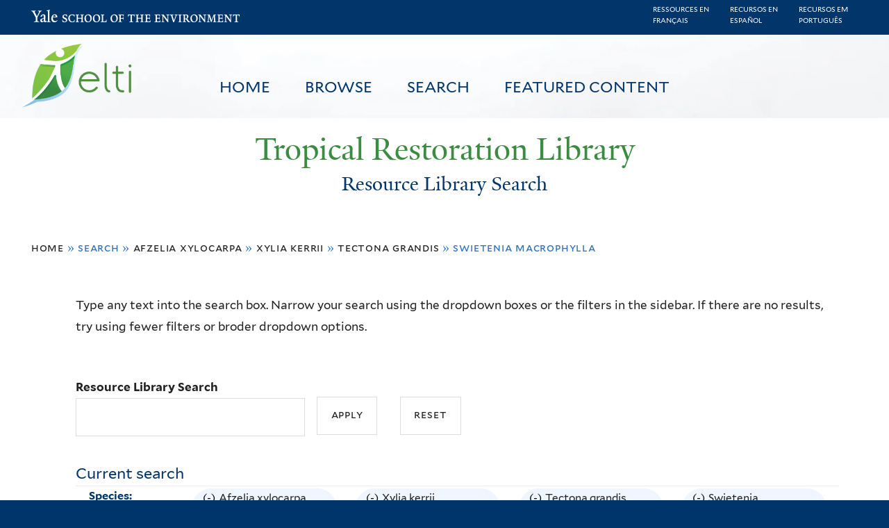

--- FILE ---
content_type: text/html; charset=utf-8
request_url: https://restoration.elti.yale.edu/resource-search?field_geo_entity_region=34253&field_tric_subjects_tax=All&f%5B0%5D=field_tric_species_tax%3A30685&f%5B1%5D=field_tric_species_tax%3A31614&f%5B2%5D=field_tric_species_tax%3A30377&f%5B3%5D=field_tric_species_tax%3A30501
body_size: 22119
content:
<!DOCTYPE html>
<!--[if lte IE 8]>     <html lang="en" dir="ltr" class="ie8"> <![endif]-->
<!--[if gt IE 8]><!--> <html lang="en" dir="ltr"> <!--<![endif]-->
<head>
<meta http-equiv="X-UA-Compatible" content="IE=edge">
  <!--

  GGGGGGGGGGGG      GGGGGGGGGGG               fGGGGGG
    ;GGGGG.             GGGi                     GGGG
      CGGGG:           GGG                       GGGG
       lGGGGt         GGL                        GGGG
        .GGGGC       GG:                         GGGG
          GGGGG    .GG.        ;CGGGGGGL         GGGG          .LGGGGGGGL
           GGGGG  iGG        GGG:   ,GGGG        GGGG        tGGf     ;GGGC
            LGGGGfGG        GGGG     CGGG;       GGGG       GGGL       GGGGt
             lGGGGL                  CGGG;       GGGG      CGGGCCCCCCCCCCCCC
              GGGG                   GGGG,       GGGG      GGGG
              GGGG             tCGG; CGGG,       GGGG      GGGG
              GGGG          GGGG     CGGG.       GGGG      GGGGL
              GGGG         GGGGC     CGGG.       GGGG      :GGGGC          :
             ,GGGGG.       GGGGG:  .LGGGGG,.tG   GGGG        GGGGGGt,..,fGC
        ,GGGGGGGGGGGGGGf    iGGGGGG   CGGGGC  GGGGGGGGGG       LGGGGGGGC

  -->
  <meta charset="utf-8" />
<meta name="Generator" content="Drupal 7 (http://drupal.org)" />
<link rel="shortcut icon" href="https://restoration.elti.yale.edu/sites/all/themes/yalenew_base/images/favicon.ico" type="image/vnd.microsoft.icon" />
<meta name="viewport" content="width=device-width, initial-scale=1, maximum-scale=10, minimum-scale=1, user-scalable=yes" />
  <title>Resource Library Search
 | Tropical Restoration Library</title>
  <!--[if IEMobile]><meta http-equiv="cleartype" content="on" /><![endif]-->

    <link rel="shortcut icon" sizes="16x16 24x24 32x32 48x48 64x64" href="https://restoration.elti.yale.edu/sites/all/themes/yalenew_base/images/favicon.ico" type="image/vnd.microsoft.icon">
    <link rel="icon" sizes="228x228" href="/sites/all/themes/yalenew_base/images/touch-icon-228.png">
  <link rel="apple-touch-icon-precomposed" sizes="228x228" href="/sites/all/themes/yalenew_base/images/touch-icon-228.png">

  <link rel="stylesheet" href="https://restoration.elti.yale.edu/sites/default/files/css/css_xE-rWrJf-fncB6ztZfd2huxqgxu4WO-qwma6Xer30m4.css" media="all" />
<link rel="stylesheet" href="https://restoration.elti.yale.edu/sites/default/files/css/css_lkvHUqwuaMnlSkPLjR6wgdcvM88sr5Mi-fDRQ-vdqKU.css" media="all" />
<link rel="stylesheet" href="https://restoration.elti.yale.edu/sites/default/files/css/css_7rnxpQEN2N383AklNvmXYipOzVytjohLBW2DWXlORu0.css" media="all" />
<link rel="stylesheet" href="https://restoration.elti.yale.edu/sites/default/files/css/css_BvNsdd_WprSOKWzpjkOdDjt2l2e1hzptBqC3ZLKRcjQ.css" media="all" />
<link rel="stylesheet" href="//maxcdn.bootstrapcdn.com/font-awesome/4.7.0/css/font-awesome.min.css" media="all" />
<link rel="stylesheet" href="https://restoration.elti.yale.edu/sites/default/files/css/css_zaOco2G8k_Y9ZPkHcPipwrYE0eu9i_I-umrYSytTB3U.css" media="all" />
<link rel="stylesheet" href="https://restoration.elti.yale.edu/sites/default/files/css/css_4p66Ha43jfR6LpgBV-7xw6q2NxPB3zxKg9igJIUIBwY.css" media="all" />
<link rel="stylesheet" href="https://restoration.elti.yale.edu/sites/default/files/css_injector/css_injector_1.css?t57vqz" media="all" />
<link rel="stylesheet" href="https://restoration.elti.yale.edu/sites/default/files/css_injector/css_injector_6.css?t57vqz" media="all" />
<link rel="stylesheet" href="https://restoration.elti.yale.edu/sites/default/files/css_injector/css_injector_11.css?t57vqz" media="all" />
<link rel="stylesheet" href="https://restoration.elti.yale.edu/sites/default/files/css_injector/css_injector_16.css?t57vqz" media="all" />
<link rel="stylesheet" href="https://restoration.elti.yale.edu/sites/default/files/css_injector/css_injector_17.css?t57vqz" media="all" />
<link rel="stylesheet" href="https://restoration.elti.yale.edu/sites/default/files/css_injector/css_injector_18.css?t57vqz" media="all" />
<link rel="stylesheet" href="https://restoration.elti.yale.edu/sites/default/files/css_injector/css_injector_20.css?t57vqz" media="all" />
<link rel="stylesheet" href="https://restoration.elti.yale.edu/sites/default/files/css_injector/css_injector_22.css?t57vqz" media="all" />
<link rel="stylesheet" href="https://restoration.elti.yale.edu/sites/default/files/css/css_mdONbkJlwETkhb8OdnA8QuDMzLmExcTwsCyDYBBySWc.css" media="all" />
<link rel="stylesheet" href="https://restoration.elti.yale.edu/sites/default/files/css_injector/css_injector_26.css?t57vqz" media="all" />
<link rel="stylesheet" href="https://restoration.elti.yale.edu/sites/default/files/css/css_m31rK6QPCXTpjFzZL7SvnbxaqMl2O9WWQSYajGvYt5A.css" media="all" />
<link rel="stylesheet" href="https://restoration.elti.yale.edu/sites/default/files/css_injector/css_injector_28.css?t57vqz" media="all" />
<link rel="stylesheet" href="https://restoration.elti.yale.edu/sites/default/files/css_injector/css_injector_30.css?t57vqz" media="all" />
<link rel="stylesheet" href="https://restoration.elti.yale.edu/sites/default/files/css/css__yu-D1CiZJv0T2_cxk0IRGnePR5bsk7Qh-0ctoUxws0.css" media="all" />
<link rel="stylesheet" href="https://restoration.elti.yale.edu/sites/default/files/css_injector/css_injector_35.css?t57vqz" media="all" />

<!--[if (lt IE 9)&(!IEMobile)]>
<link rel="stylesheet" href="https://restoration.elti.yale.edu/sites/default/files/css/css_nBvgsRGFO8eRuGybs3zqi1R0F_76QazEf5KpSL9kQhA.css" media="all" />
<![endif]-->

<!--[if gte IE 9]><!-->
<link rel="stylesheet" href="https://restoration.elti.yale.edu/sites/default/files/css/css_059BxwQdO3W6gC_prw0ohrQj1fWv8MiFJkqt4YP0qJk.css" media="all" />
<!--<![endif]-->
  <script src="https://restoration.elti.yale.edu/sites/default/files/js/js_YVmrWNJglrO85O6Jdk_giB25Up9REgrZdfcW4xnWXnc.js"></script>
<script src="https://restoration.elti.yale.edu/sites/all/libraries/respondjs/respond.min.js?t57vqz"></script>
<script>
document.cookie = 'adaptive_image=' + Math.max(screen.width, screen.height) + '; path=/';
</script>
<script src="//ajax.googleapis.com/ajax/libs/jquery/1.8.3/jquery.min.js"></script>
<script>
window.jQuery || document.write("<script src='/sites/all/modules/contrib/jquery_update/replace/jquery/1.8/jquery.min.js'>\x3C/script>")
</script>
<script src="https://restoration.elti.yale.edu/sites/default/files/js/js_Hfha9RCTNm8mqMDLXriIsKGMaghzs4ZaqJPLj2esi7s.js"></script>
<script src="//ajax.googleapis.com/ajax/libs/jqueryui/1.10.2/jquery-ui.min.js"></script>
<script>
window.jQuery.ui || document.write("<script src='/sites/all/modules/contrib/jquery_update/replace/ui/ui/minified/jquery-ui.min.js'>\x3C/script>")
</script>
<script src="https://restoration.elti.yale.edu/sites/default/files/js/js_WwwX68M9x5gJGdauMeCoSQxOzb1Ebju-30k5FFWQeH0.js"></script>
<script src="https://restoration.elti.yale.edu/sites/default/files/js/js_o0NmOA6FrOQamIKXP181IN2QejpF72PVBGsbUlh8LeY.js"></script>
<script src="https://restoration.elti.yale.edu/sites/default/files/js/js_8U77wlF3VgXNb0WH6Pysw6Ym-znkwwSZ5sWDaSpnvBE.js"></script>
<script src="https://www.googletagmanager.com/gtag/js?id=UA-787834-3"></script>
<script>
window.dataLayer = window.dataLayer || [];function gtag(){dataLayer.push(arguments)};gtag("js", new Date());gtag("set", "developer_id.dMDhkMT", true);gtag("config", "UA-787834-3", {"groups":"default","cookie_domain":"restoration.elti.yale.edu","anonymize_ip":true});
</script>
<script src="https://restoration.elti.yale.edu/sites/default/files/js/js_6DY27ivinh6aCEC_QntTMOP7PmXqClHKUUqnBMft5kU.js"></script>
<script src="https://d3js.org/d3.v3.min.js"></script>
<script src="https://d3js.org/topojson.v1.min.js"></script>
<script src="https://d3js.org/queue.v1.min.js"></script>
<script src="https://restoration.elti.yale.edu/sites/default/files/js/js_UNPtX_ZGxcpSkJyp8ls50mHCG5a_tcqRFqN4KjkfLso.js"></script>
<script>
jQuery(function($) {
$('head').append('<link rel="stylesheet" type="text/css" href="//environment.yale.edu/yalesites/assets/css/yalefes-wordmark.css" rel="stylesheet" />');
$('head').append('<link rel="stylesheet" type="text/css" href="https://cdn.datatables.net/1.10.13/css/jquery.dataTables.min.css" />');
$('head').append('<link rel="stylesheet" type="text/css" href="https://cdn.datatables.net/fixedheader/3.1.7/css/fixedHeader.dataTables.min.css" />');
});
</script>
<script>
jQuery(function($) {
  $('head').append(' <link rel="stylesheet" href="//environment.yale.edu/yalesites/assets/fonts/fa53pro/css/all.css"  rel="stylesheet" />');
  $('head').append('<link rel="stylesheet" href="//environment.yale.edu/yalesites/assets/fonts/fa53pro//css/v4-shims.css"  rel="stylesheet" />');
});

// also beware of self-closing tags <i /> in WYSIWYG
 window.FontAwesomeConfig = {
    searchPseudoElements: true
  }
</script>
<script>
jQuery(function($) {
  $('a.y-icons.y-yale.y-univ').attr("href", "https://environment.yale.edu").attr("class", "ligature-icons").empty().append('Yale School of the Environment');
});
</script>
<script src="https://restoration.elti.yale.edu/sites/default/files/js_injector/js_injector_13.js?t57vqz"></script>
<script src="https://restoration.elti.yale.edu/sites/default/files/js_injector/js_injector_15.js?t57vqz"></script>
<script>
jQuery.extend(Drupal.settings, {"basePath":"\/","pathPrefix":"","setHasJsCookie":0,"ajaxPageState":{"theme":"yalenew_wide","theme_token":"I0hgD2aa-yjxgzIblX7hH4jtkaMlCfjERfRfIlCAefw","js":{"sites\/all\/modules\/contrib\/responsive_imagemaps\/responsive_imagemaps.js":1,"0":1,"public:\/\/javascript_libraries\/js_jNIjCi0EW2VLh3NtNktNhtb29Ny8tH_iDJY2vbSyfns.js":1,"public:\/\/javascript_libraries\/js_YNUpcZZcnIgDxVV9UrQqlk97FD8dIhtaU8wuk-7K5TU.js":1,"sites\/all\/themes\/yalenew_base\/js\/jcaption.min.js":1,"1":1,"https:\/\/restoration.elti.yale.edu\/sites\/default\/files\/google_tag\/ga_4_analytics\/google_tag.script.js":1,"sites\/all\/libraries\/respondjs\/respond.min.js":1,"2":1,"\/\/ajax.googleapis.com\/ajax\/libs\/jquery\/1.8.3\/jquery.min.js":1,"3":1,"misc\/jquery-extend-3.4.0.js":1,"misc\/jquery-html-prefilter-3.5.0-backport.js":1,"misc\/jquery.once.js":1,"misc\/drupal.js":1,"\/\/ajax.googleapis.com\/ajax\/libs\/jqueryui\/1.10.2\/jquery-ui.min.js":1,"4":1,"sites\/all\/modules\/contrib\/jquery_update\/replace\/ui\/external\/jquery.cookie.js":1,"misc\/form-single-submit.js":1,"sites\/all\/modules\/contrib\/jquery_ui_filter\/jquery_ui_filter.js":1,"sites\/all\/libraries\/superfish\/sfsmallscreen.js":1,"sites\/all\/libraries\/colorbox\/jquery.colorbox-min.js":1,"sites\/all\/modules\/contrib\/colorbox\/js\/colorbox.js":1,"sites\/all\/modules\/contrib\/image_caption\/image_caption.min.js":1,"sites\/all\/modules\/contrib\/jscrollpane\/js\/jquery.jscrollpane.min.js":1,"sites\/all\/modules\/contrib\/jscrollpane\/js\/jquery.mousewheel.js":1,"sites\/all\/modules\/contrib\/jscrollpane\/js\/script.js":1,"sites\/all\/libraries\/responsive-imagemaps\/jquery.rwdImageMaps.min.js":1,"sites\/all\/modules\/contrib\/jquery_ui_filter\/accordion\/jquery_ui_filter_accordion.js":1,"sites\/all\/modules\/contrib\/custom_search\/js\/custom_search.js":1,"sites\/all\/modules\/contrib\/better_exposed_filters\/better_exposed_filters.js":1,"sites\/all\/modules\/contrib\/facetapi\/facetapi.js":1,"sites\/all\/modules\/contrib\/facetapi_collapsible\/facetapi_collapsible.js":1,"sites\/all\/modules\/contrib\/google_analytics\/googleanalytics.js":1,"https:\/\/www.googletagmanager.com\/gtag\/js?id=UA-787834-3":1,"5":1,"sites\/all\/libraries\/superfish\/supposition.js":1,"sites\/all\/libraries\/superfish\/superfish.js":1,"sites\/all\/libraries\/superfish\/sftouchscreen.js":1,"sites\/all\/libraries\/superfish\/jquery.hoverIntent.minified.js":1,"sites\/all\/modules\/contrib\/superfish\/superfish.js":1,"https:\/\/d3js.org\/d3.v3.min.js":1,"https:\/\/d3js.org\/topojson.v1.min.js":1,"https:\/\/d3js.org\/queue.v1.min.js":1,"sites\/all\/themes\/omega\/omega\/js\/jquery.formalize.js":1,"sites\/all\/themes\/omega\/omega\/js\/omega-mediaqueries.js":1,"sites\/all\/themes\/yalenew_base\/js\/modernizr.min.js":1,"sites\/all\/themes\/yalenew_base\/js\/jquery.fitted.js":1,"sites\/all\/themes\/yalenew_base\/js\/appendAround.min.js":1,"sites\/all\/themes\/yalenew_base\/js\/scripts.js":1,"6":1,"7":1,"8":1,"sites\/default\/files\/js_injector\/js_injector_13.js":1,"sites\/default\/files\/js_injector\/js_injector_15.js":1},"css":{"modules\/system\/system.base.css":1,"modules\/system\/system.menus.css":1,"modules\/system\/system.messages.css":1,"modules\/system\/system.theme.css":1,"misc\/ui\/jquery.ui.core.css":1,"misc\/ui\/jquery.ui.theme.css":1,"misc\/ui\/jquery.ui.accordion.css":1,"sites\/all\/modules\/contrib\/adaptive_image\/css\/adaptive-image.css":1,"modules\/book\/book.css":1,"modules\/field\/theme\/field.css":1,"modules\/node\/node.css":1,"modules\/search\/search.css":1,"modules\/user\/user.css":1,"sites\/all\/modules\/contrib\/views\/css\/views.css":1,"sites\/all\/modules\/contrib\/ckeditor\/css\/ckeditor.css":1,"sites\/all\/libraries\/colorbox\/example4\/colorbox.css":1,"sites\/all\/modules\/contrib\/ctools\/css\/ctools.css":1,"sites\/all\/modules\/contrib\/jscrollpane\/css\/jquery.jscrollpane.css":1,"sites\/all\/modules\/contrib\/panels\/css\/panels.css":1,"sites\/all\/modules\/contrib\/typogrify\/typogrify.css":1,"sites\/all\/modules\/contrib\/biblio\/biblio.css":1,"sites\/all\/modules\/contrib\/facetapi\/contrib\/current_search\/current_search.css":1,"sites\/all\/modules\/contrib\/facetapi_collapsible\/facetapi_collapsible.css":1,"\/\/maxcdn.bootstrapcdn.com\/font-awesome\/4.7.0\/css\/font-awesome.min.css":1,"sites\/all\/libraries\/superfish\/css\/superfish.css":1,"sites\/all\/libraries\/superfish\/css\/superfish-smallscreen.css":1,"sites\/all\/themes\/omega\/omega\/css\/formalize.css":1,"sites\/all\/themes\/yalenew_base\/css\/globalnew.css":1,"public:\/\/css_injector\/css_injector_1.css":1,"public:\/\/css_injector\/css_injector_6.css":1,"public:\/\/css_injector\/css_injector_11.css":1,"public:\/\/css_injector\/css_injector_16.css":1,"public:\/\/css_injector\/css_injector_17.css":1,"public:\/\/css_injector\/css_injector_18.css":1,"public:\/\/css_injector\/css_injector_20.css":1,"public:\/\/css_injector\/css_injector_22.css":1,"public:\/\/css_injector\/css_injector_25.css":1,"public:\/\/css_injector\/css_injector_26.css":1,"public:\/\/css_injector\/css_injector_27.css":1,"public:\/\/css_injector\/css_injector_28.css":1,"public:\/\/css_injector\/css_injector_30.css":1,"public:\/\/css_injector\/css_injector_32.css":1,"public:\/\/css_injector\/css_injector_34.css":1,"public:\/\/css_injector\/css_injector_35.css":1,"ie::wide::sites\/all\/themes\/yalenew_base\/css\/grid\/yalenew_default\/wide\/yalenew-default-wide-12.css":1,"sites\/all\/themes\/yalenew_base\/css\/grid\/yalenew_default\/fluid\/yalenew-default-fluid-12.css":1,"sites\/all\/themes\/yalenew_base\/css\/grid\/yalenew_default\/narrow\/yalenew-default-narrow-12.css":1,"sites\/all\/themes\/yalenew_base\/css\/grid\/yalenew_default\/wide\/yalenew-default-wide-12.css":1}},"colorbox":{"opacity":"0.85","current":"{current} of {total}","previous":"\u00ab Prev","next":"Next \u00bb","close":"Close","maxWidth":"98%","maxHeight":"98%","fixed":true,"mobiledetect":true,"mobiledevicewidth":"480px","specificPagesDefaultValue":"admin*\nimagebrowser*\nimg_assist*\nimce*\nnode\/add\/*\nnode\/*\/edit\nprint\/*\nprintpdf\/*\nsystem\/ajax\nsystem\/ajax\/*"},"jQueryUiFilter":{"disabled":0,"accordionHeaderTag":"h3","accordionOptions":{"active":0,"animated":"slide","autoHeight":"true","clearStyle":"false","collapsible":"false","event":"click","scrollTo":0,"history":"false"}},"jScrollPane":{"class":".scroll-pane"},"custom_search":{"form_target":"_self","solr":0},"better_exposed_filters":{"datepicker":false,"slider":false,"settings":[],"autosubmit":false,"views":{"tric_search_default_fulltext":{"displays":{"page":{"filters":{"search_api_views_fulltext":{"required":false}}}}}}},"urlIsAjaxTrusted":{"\/resource-search":true},"superfish":[{"id":"1","sf":{"delay":"500","animation":{"opacity":"show"},"speed":100,"autoArrows":false,"dropShadows":false},"plugins":{"touchscreen":{"mode":"useragent_predefined"},"smallscreen":{"mode":"window_width","breakpoint":980,"breakpointUnit":"px","accordionButton":"2","title":"Main menu"},"supposition":true}},{"id":"1","sf":{"delay":"500","animation":{"opacity":"show"},"speed":100,"autoArrows":false,"dropShadows":false},"plugins":{"touchscreen":{"mode":"useragent_predefined"},"smallscreen":{"mode":"window_width","breakpoint":980,"breakpointUnit":"px","accordionButton":"2","title":"Main menu"},"supposition":true}}],"facetapi_collapsible":{"field_language":{"keep_open":1,"expand":0,"collapsible_children":1},"field_tric_type_tax":{"keep_open":1,"expand":0,"collapsible_children":1},"field_tric_access_tax":{"keep_open":1,"expand":0,"collapsible_children":1},"field_tric_ecosystems_tax":{"keep_open":1,"expand":0,"collapsible_children":1},"field_geo_entity_region":{"keep_open":1,"expand":0,"collapsible_children":1},"field_tric_subjects_tax":{"keep_open":1,"expand":0,"collapsible_children":1},"field_tric_species_tax":{"keep_open":1,"expand":0,"collapsible_children":1}},"facetapi":{"facets":[{"limit":"20","id":"facetapi-facet-search-apilocal-tric-resource-0-block-field-language","searcher":"search_api@local_tric_resource_0","realmName":"block","facetName":"field_language","queryType":null,"widget":"collapsible","showMoreText":"Show more","showFewerText":"Show fewer"},{"limit":"10","id":"facetapi-facet-search-apilocal-tric-resource-0-block-field-tric-type-tax","searcher":"search_api@local_tric_resource_0","realmName":"block","facetName":"field_tric_type_tax","queryType":null,"widget":"collapsible","showMoreText":"Show more","showFewerText":"Show fewer"},{"limit":"5","id":"facetapi-facet-search-apilocal-tric-resource-0-block-field-tric-access-tax","searcher":"search_api@local_tric_resource_0","realmName":"block","facetName":"field_tric_access_tax","queryType":null,"widget":"collapsible","showMoreText":"Show more","showFewerText":"Show fewer"},{"limit":"20","id":"facetapi-facet-search-apilocal-tric-resource-0-block-field-tric-ecosystems-tax","searcher":"search_api@local_tric_resource_0","realmName":"block","facetName":"field_tric_ecosystems_tax","queryType":null,"widget":"collapsible","showMoreText":"Show more","showFewerText":"Show fewer"},{"limit":"0","id":"facetapi-facet-search-apilocal-tric-resource-0-block-field-geo-entity-region","searcher":"search_api@local_tric_resource_0","realmName":"block","facetName":"field_geo_entity_region","queryType":null,"widget":"collapsible","showMoreText":"Show more","showFewerText":"Show fewer"},{"limit":"30","id":"facetapi-facet-search-apilocal-tric-resource-0-block-field-tric-subjects-tax","searcher":"search_api@local_tric_resource_0","realmName":"block","facetName":"field_tric_subjects_tax","queryType":null,"widget":"collapsible","showMoreText":"Show more","showFewerText":"Show fewer"},{"limit":"5","id":"facetapi-facet-search-apilocal-tric-resource-0-block-field-tric-species-tax","searcher":"search_api@local_tric_resource_0","realmName":"block","facetName":"field_tric_species_tax","queryType":null,"widget":"collapsible","showMoreText":"Show more","showFewerText":"Show fewer"}]},"googleanalytics":{"account":["UA-787834-3"],"trackOutbound":1,"trackMailto":1,"trackDownload":1,"trackDownloadExtensions":"7z|aac|arc|arj|asf|asx|avi|bin|csv|doc(x|m)?|dot(x|m)?|exe|flv|gif|gz|gzip|hqx|jar|jpe?g|js|mp(2|3|4|e?g)|mov(ie)?|msi|msp|pdf|phps|png|ppt(x|m)?|pot(x|m)?|pps(x|m)?|ppam|sld(x|m)?|thmx|qtm?|ra(m|r)?|sea|sit|tar|tgz|torrent|txt|wav|wma|wmv|wpd|xls(x|m|b)?|xlt(x|m)|xlam|xml|z|zip","trackColorbox":1,"trackDomainMode":1},"currentPath":"resource-search","currentPathIsAdmin":false,"omega":{"layouts":{"primary":"wide","order":["fluid","narrow","wide"],"queries":{"fluid":"all and (max-width: 739px)","narrow":"all and (min-width: 740px) and (max-width: 1024px)","wide":"all and (min-width: 1025px)"}}}});
</script>

</head>
<body class="html not-front not-logged-in page-resource-search yalenew-wide i18n-en context-resource-search no-sidebars nav-blue-dk block-green nav-sans block-font-sans block-outline">
  <aside role='complementary' id="skip-link" aria-label="Skip to main content">
    <a href="#main-content" class="element-invisible element-focusable">Skip to main content</a>
  </aside>
  <div class="region region-page-top" id="region-page-top">
  <div class="region-inner region-page-top-inner">
    <noscript aria-hidden="true"><iframe src="https://www.googletagmanager.com/ns.html?id=GTM-M5QK6D2" height="0" width="0" style="display:none;visibility:hidden"></iframe></noscript>
  </div>
</div>
  <div class="page clearfix" id="page">
      <header id="section-header" class="section section-header" role="banner">
  <div id="zone-topper-wrapper" class="zone-wrapper zone-topper-wrapper clearfix">  <div id="zone-topper" class="zone zone-topper clearfix container-12">
    <div  class="grid-3 region region-topper-first" id="region-topper-first">
  <div class="region-inner region-topper-first-inner">
      <div class="topper-logo"><a href="http://www.yale.edu" class="y-icons y-yale y-univ"><span class="element-invisible">Yale University</span></a>
      </div>

	 <div id="moved-main-nav-wrapper">
                <button aria-expanded="false" id="nav-ready" class="nav-ready"><span class="element-invisible">Open Main Navigation</span></button>
                <div id="moved-main-nav" class="moved-main-nav" data-set="append-main-nav"></div>
                <button aria-expanded="true" id="nav-close" class="nav-close nav-hidden"><span class="element-invisible">Close Main Navigation</span></button>
        </div>

  </div>
</div>
  </div>
</div><div id="zone-branding-wrapper" class="zone-wrapper zone-branding-wrapper clearfix">  <div id="zone-branding" class="zone zone-branding clearfix container-12">
    <div class="grid-10 region region-branding" id="region-branding">
  <div class="region-inner region-branding-inner">
        <div class="block block-block fes-transparent-blockboundaries fes-beta-notice block-16 block-block-16 odd block-without-title" id="block-block-16">
  <div class="block-inner clearfix">
            
    <div class="content clearfix">
      <div class="language-item"><a href="/language/francais">Ressources en<BR>français</a></div><div class="language-item"><a href="/language/espanol">Recursos en<BR>español</a></div><div class="language-item"><a href="/language/portugues">Recursos em<BR>português</a></div>
    </div>
  </div>
</div>
<div class="block block-block topblocksitepage block-32 block-block-32 even block-without-title" id="block-block-32">
  <div class="block-inner clearfix">
            
    <div class="content clearfix">
      <div class="topimageblock subpagetopimage"><img alt="Banner Image" src="/sites/default/files/cloudbanner.jpg" style="width: 100%;" id="bannerimage" /></div>
<div id="mainmenublock">
<ul  id="superfish-1" class="menu sf-menu sf-main-menu sf-horizontal sf-style-none sf-total-items-4 sf-parent-items-0 sf-single-items-4 trl-main-nav-ul"><li id="menu-427-1" class="first odd sf-item-1 sf-depth-1 trl-main-nav-li sf-no-children"><a href="/" class="sf-depth-1 trl-main-nav-li-a">Home</a></li><li id="menu-5851-1" class="middle even sf-item-2 sf-depth-1 trl-main-nav-li sf-no-children"><a href="https://restoration.elti.yale.edu#browse" class="sliding-link sf-depth-1 trl-main-nav-li-a">Browse</a></li><li id="menu-5886-1" class="active-trail middle odd sf-item-3 sf-depth-1 trl-main-nav-li sf-no-children"><a href="/resource-search" class="sf-depth-1 trl-main-nav-li-a active">Search</a></li><li id="menu-6946-1" class="last even sf-item-4 sf-depth-1 trl-main-nav-li sf-no-children"><a href="/featured" class="sf-depth-1 trl-main-nav-li-a">Featured Content</a></li></ul></div>
<div class="elti-logo">
<div class="topper-logo"><a href="https://environment.yale.edu" class="ligature-icons">Yale School of the Environment</a></div>
<div id="elti-logo"><img alt="ELTI" src="/sites/default/files/images/elti-logo-green.png" style="width: 100%;" /></div>
</div>
<div class="headertextsitepage">Tropical Restoration Library</div>
<h3 class="pagetitle">Resource Library Search</h3>    </div>
  </div>
</div>
<div class="block block-block mobilelanglinks block-37 block-block-37 odd block-without-title" id="block-block-37">
  <div class="block-inner clearfix">
            
    <div class="content clearfix">
      <div class="language-item"><a href="/language/francais">Ressources en<BR>français</a></div><div class="language-item"><a href="/language/espanol">Recursos en<BR>español</a></div><div class="language-item"><a href="/language/portugues">Recursos em<BR>português</a></div>
    </div>
  </div>
</div>
  </div>
</div>
  </div>
</div></header>
  
      <main  id="section-content" class="section section-content" role="main">
  <div id="section-content-inner">
    

<div id="zone-menu-wrapper" class="zone-wrapper zone-menu-wrapper clearfix yale-wide-menu">  <div id="zone-menu" class="zone zone-menu clearfix container-12">

<div id="original-main-nav-wrapper">
  <div id="original-main-nav" data-set="append-main-nav">
    <div id="main-nav">

    <div class="grid-12 region region-menu" id="region-menu">
  <div class="region-inner region-menu-inner">
    <nav id="main-menu-navigation" role="navigation" aria-label="Main Menu" class="navigation">
                  <div class="block block-superfish trl-main-nav-block block-1 block-superfish-1 odd block-without-title" id="block-superfish-1">
  <div class="block-inner clearfix">
            
    <div class="content clearfix">
      <ul  id="superfish-1" class="menu sf-menu sf-main-menu sf-horizontal sf-style-none sf-total-items-4 sf-parent-items-0 sf-single-items-4 trl-main-nav-ul"><li id="menu-427-1" class="first odd sf-item-1 sf-depth-1 trl-main-nav-li sf-no-children"><a href="/" class="sf-depth-1 trl-main-nav-li-a">Home</a></li><li id="menu-5851-1" class="middle even sf-item-2 sf-depth-1 trl-main-nav-li sf-no-children"><a href="https://restoration.elti.yale.edu#browse" class="sliding-link sf-depth-1 trl-main-nav-li-a">Browse</a></li><li id="menu-5886-1" class="active-trail middle odd sf-item-3 sf-depth-1 trl-main-nav-li sf-no-children"><a href="/resource-search" class="sf-depth-1 trl-main-nav-li-a active">Search</a></li><li id="menu-6946-1" class="last even sf-item-4 sf-depth-1 trl-main-nav-li sf-no-children"><a href="/featured" class="sf-depth-1 trl-main-nav-li-a">Featured Content</a></li></ul>    </div>
  </div>
</div>
    </nav>
  </div>
</div>

    </div>
  </div>
</div>

  </div>
</div>
<div id="zone-content-wrapper" class="zone-wrapper zone-content-wrapper clearfix">  <div id="zone-content" class="zone zone-content clearfix container-12">
          <div id="breadcrumb" class="grid-12"><h2 class="element-invisible">You are here</h2><div class="breadcrumb"><span class="inline odd first"><a href="/">Home</a></span> <span class="delimiter">»</span> <span class="inline even">Search</span> <span class="delimiter">»</span> <span class="inline odd"><a href="/resource-search?field_geo_entity_region=34253&amp;field_tric_subjects_tax=All&amp;f%5B0%5D=field_tric_species_tax%3A30685" class="active">Afzelia xylocarpa</a></span> <span class="delimiter">»</span> <span class="inline even"><a href="/resource-search?field_geo_entity_region=34253&amp;field_tric_subjects_tax=All&amp;f%5B0%5D=field_tric_species_tax%3A30685&amp;f%5B1%5D=field_tric_species_tax%3A31614" class="active">Xylia kerrii</a></span> <span class="delimiter">»</span> <span class="inline odd"><a href="/resource-search?field_geo_entity_region=34253&amp;field_tric_subjects_tax=All&amp;f%5B0%5D=field_tric_species_tax%3A30685&amp;f%5B1%5D=field_tric_species_tax%3A31614&amp;f%5B2%5D=field_tric_species_tax%3A30377" class="active">Tectona grandis</a></span> <span class="delimiter">»</span> <span class="inline even last">Swietenia macrophylla</span></div></div>
    
    <div id="moved-sidenav-wrapper" class="moved-sidenav-wrapper grid-12">
       <div id="moved-sidenav" class="moved-sidenav" data-set="append-sidenav"></div>
    </div>

        <div class="grid-12 region region-content" id="region-content">
  <div class="region-inner region-content-inner">
    <a id="main-content" tabindex="-1"></a>
            <div class="element-invisible">    <h1 class="title" id="page-title">Resource Library Search
</h1>
    </div>                    <div class="block block-block search-page-user-notes block-13 block-block-13 odd block-without-title" id="block-block-13">
  <div class="block-inner clearfix">
            
    <div class="content clearfix">
      <p>Type any text into the search box. Narrow your search using the dropdown boxes or the filters in the sidebar. If there are no results, try using fewer filters or broder dropdown options.&nbsp;</p>
    </div>
  </div>
</div>
<div class="block block-views block-bc951bbfeda28c9334a375b5407372a9 block-views-bc951bbfeda28c9334a375b5407372a9 even block-without-title" id="block-views-bc951bbfeda28c9334a375b5407372a9">
  <div class="block-inner clearfix">
            
    <div class="content clearfix">
      <form action="/resource-search" method="get" id="views-exposed-form-tric-search-default-fulltext-page" accept-charset="UTF-8"><div><div class="views-exposed-form">
  <div class="views-exposed-widgets clearfix">
          <div id="edit-search-api-views-fulltext-wrapper" class="views-exposed-widget views-widget-filter-search_api_views_fulltext">
                  <label for="edit-search-api-views-fulltext">
            Resource Library Search          </label>
                        <div class="views-widget">
          <div class="form-item form-type-textfield form-item-search-api-views-fulltext">
 <input type="text" id="edit-search-api-views-fulltext" name="search_api_views_fulltext" value="" size="30" maxlength="128" class="form-text" />
</div>
        </div>
              </div>
                    <div class="views-exposed-widget views-submit-button">
      <input type="submit" id="edit-submit-tric-search-default-fulltext" value="Apply" class="form-submit" />    </div>
          <div class="views-exposed-widget views-reset-button">
        <input type="submit" id="edit-reset" name="op" value="Reset" class="form-submit" />      </div>
      </div>
</div>
</div></form>    </div>
  </div>
</div>
<div class="block block-current-search block-standard block-current-search-standard odd" id="block-current-search-standard">
  <div class="block-inner clearfix">
              <h2 class="block-title">Current search</h2>
        
    <div class="content clearfix">
      <div class="current-search-item current-search-item-group current-search-item-whatisfieldgroup"><div class="current-search-group current-search-group-field-tric-species-tax" id="current-search-group-search-apilocal-tric-resource-0-standard-field-tric-species-tax"><h4 class="current-search-group-title">Species:</h4><div class="item-list"><ul class="inline"><li class="active first"><a href="/resource-search?field_geo_entity_region=34253&amp;field_tric_subjects_tax=All&amp;f%5B0%5D=field_tric_species_tax%3A31614&amp;f%5B1%5D=field_tric_species_tax%3A30377&amp;f%5B2%5D=field_tric_species_tax%3A30501" rel="nofollow" class="active active">(-) <span class="element-invisible"> Remove Afzelia xylocarpa filter </span></a>Afzelia xylocarpa</li><li class="active active"><a href="/resource-search?field_geo_entity_region=34253&amp;field_tric_subjects_tax=All&amp;f%5B0%5D=field_tric_species_tax%3A30685&amp;f%5B1%5D=field_tric_species_tax%3A30377&amp;f%5B2%5D=field_tric_species_tax%3A30501" rel="nofollow" class="active active">(-) <span class="element-invisible"> Remove Xylia kerrii filter </span></a>Xylia kerrii</li><li class="active active active"><a href="/resource-search?field_geo_entity_region=34253&amp;field_tric_subjects_tax=All&amp;f%5B0%5D=field_tric_species_tax%3A30685&amp;f%5B1%5D=field_tric_species_tax%3A31614&amp;f%5B2%5D=field_tric_species_tax%3A30501" rel="nofollow" class="active active">(-) <span class="element-invisible"> Remove Tectona grandis filter </span></a>Tectona grandis</li><li class="active active active active last"><a href="/resource-search?field_geo_entity_region=34253&amp;field_tric_subjects_tax=All&amp;f%5B0%5D=field_tric_species_tax%3A30685&amp;f%5B1%5D=field_tric_species_tax%3A31614&amp;f%5B2%5D=field_tric_species_tax%3A30377" rel="nofollow" class="active active">(-) <span class="element-invisible"> Remove Swietenia macrophylla filter </span></a>Swietenia macrophylla</li></ul></div></div></div>    </div>
  </div>
</div>
<div class="block block-block search-advanced-details block-41 block-block-41 even block-without-title" id="block-block-41">
  <div class="block-inner clearfix">
            
    <div class="content clearfix">
      <details id="advancedcontrols" open="">
	<summary>Advanced Search Options</summary>
	<div class="advanced-facet-wrapper">
		<div class="block block-facetapi facet-gridflex facetapi-collapsible block-atkbnvqk6gurkixxof0lrxuvlaowcexc block-facetapi-atkbnvqk6gurkixxof0lrxuvlaowcexc odd" id="block-facetapi-atkbnvqk6gurkixxof0lrxuvlaowcexc">
  <div class="block-inner clearfix">
              <h2 class="block-title">Language</h2>
        
    <div class="content clearfix">
      <div class="facet-collapsible-wrapper" id="facet-collapsible-field-language"><div class="item-list"><ul class="facetapi-collapsible facetapi-facet-field-language facetapi-collapsible" id="facetapi-facet-search-apilocal-tric-resource-0-block-field-language"><li class="leaf first"><div class="facetapi-facet facetapi-inactive"><a href="/resource-search?field_geo_entity_region=34253&amp;field_tric_subjects_tax=All&amp;f%5B0%5D=field_tric_species_tax%3A30685&amp;f%5B1%5D=field_tric_species_tax%3A31614&amp;f%5B2%5D=field_tric_species_tax%3A30377&amp;f%5B3%5D=field_tric_species_tax%3A30501&amp;f%5B4%5D=field_language%3A29476" class="facetapi-inactive active" rel="nofollow" id="facetapi-link--37">English (61)<span class="element-invisible"> Apply English filter </span></a></div></li><li class="leaf last"><div class="facetapi-facet facetapi-inactive"><a href="/resource-search?field_geo_entity_region=34253&amp;field_tric_subjects_tax=All&amp;f%5B0%5D=field_tric_species_tax%3A30685&amp;f%5B1%5D=field_tric_species_tax%3A31614&amp;f%5B2%5D=field_tric_species_tax%3A30377&amp;f%5B3%5D=field_tric_species_tax%3A30501&amp;f%5B4%5D=field_language%3A29396" class="facetapi-inactive active" rel="nofollow" id="facetapi-link--38">Español (8)<span class="element-invisible"> Apply Español filter </span></a></div></li></ul></div></div>    </div>
  </div>
</div>
 <div class="block block-facetapi facet-gridflex facetapi-collapsible block-f0jenu1qkrz5me1y31ermnn25q4rc2pk block-facetapi-f0jenu1qkrz5me1y31ermnn25q4rc2pk odd" id="block-facetapi-f0jenu1qkrz5me1y31ermnn25q4rc2pk">
  <div class="block-inner clearfix">
              <h2 class="block-title">Types</h2>
        
    <div class="content clearfix">
      <div class="facet-collapsible-wrapper" id="facet-collapsible-field-tric-type-tax"><div class="item-list"><ul class="facetapi-collapsible facetapi-facet-field-tric-type-tax facetapi-collapsible" id="facetapi-facet-search-apilocal-tric-resource-0-block-field-tric-type-tax"><li class="expanded first"><div class="facetapi-facet facetapi-inactive"><a href="/resource-search?field_geo_entity_region=34253&amp;field_tric_subjects_tax=All&amp;f%5B0%5D=field_tric_species_tax%3A30685&amp;f%5B1%5D=field_tric_species_tax%3A31614&amp;f%5B2%5D=field_tric_species_tax%3A30377&amp;f%5B3%5D=field_tric_species_tax%3A30501&amp;f%5B4%5D=field_tric_type_tax%3A636" class="facetapi-inactive active" rel="nofollow" id="facetapi-link--172">Journal Articles (54)<span class="element-invisible"> Apply Journal Articles filter </span></a></div><div class="item-list"><ul class="expanded"><li class="leaf first"><div class="facetapi-facet facetapi-inactive"><a href="/resource-search?field_geo_entity_region=34253&amp;field_tric_subjects_tax=All&amp;f%5B0%5D=field_tric_species_tax%3A30685&amp;f%5B1%5D=field_tric_species_tax%3A31614&amp;f%5B2%5D=field_tric_species_tax%3A30377&amp;f%5B3%5D=field_tric_species_tax%3A30501&amp;f%5B4%5D=field_tric_type_tax%3A29546" class="facetapi-inactive active" rel="nofollow" id="facetapi-link--173">Research Article (1)<span class="element-invisible"> Apply Research Article filter </span></a></div></li>
<li class="leaf"><div class="facetapi-facet facetapi-inactive"><a href="/resource-search?field_geo_entity_region=34253&amp;field_tric_subjects_tax=All&amp;f%5B0%5D=field_tric_species_tax%3A30685&amp;f%5B1%5D=field_tric_species_tax%3A31614&amp;f%5B2%5D=field_tric_species_tax%3A30377&amp;f%5B3%5D=field_tric_species_tax%3A30501&amp;f%5B4%5D=field_tric_type_tax%3A29551" class="facetapi-inactive active" rel="nofollow" id="facetapi-link--174">Review Article (1)<span class="element-invisible"> Apply Review Article filter </span></a></div></li>
<li class="leaf"><div class="facetapi-facet facetapi-inactive"><a href="/resource-search?field_geo_entity_region=34253&amp;field_tric_subjects_tax=All&amp;f%5B0%5D=field_tric_species_tax%3A30685&amp;f%5B1%5D=field_tric_species_tax%3A31614&amp;f%5B2%5D=field_tric_species_tax%3A30377&amp;f%5B3%5D=field_tric_species_tax%3A30501&amp;f%5B4%5D=field_tric_type_tax%3A29556" class="facetapi-inactive active" rel="nofollow" id="facetapi-link--175">Case Study (1)<span class="element-invisible"> Apply Case Study filter </span></a></div></li>
<li class="leaf last"><div class="facetapi-facet facetapi-inactive"><a href="/resource-search?field_geo_entity_region=34253&amp;field_tric_subjects_tax=All&amp;f%5B0%5D=field_tric_species_tax%3A30685&amp;f%5B1%5D=field_tric_species_tax%3A31614&amp;f%5B2%5D=field_tric_species_tax%3A30377&amp;f%5B3%5D=field_tric_species_tax%3A30501&amp;f%5B4%5D=field_tric_type_tax%3A29561" class="facetapi-inactive active" rel="nofollow" id="facetapi-link--176">Perspective or Commentary (1)<span class="element-invisible"> Apply Perspective or Commentary filter </span></a></div></li>
</ul></div></li><li class="leaf"><div class="facetapi-facet facetapi-inactive"><a href="/resource-search?field_geo_entity_region=34253&amp;field_tric_subjects_tax=All&amp;f%5B0%5D=field_tric_species_tax%3A30685&amp;f%5B1%5D=field_tric_species_tax%3A31614&amp;f%5B2%5D=field_tric_species_tax%3A30377&amp;f%5B3%5D=field_tric_species_tax%3A30501&amp;f%5B4%5D=field_tric_type_tax%3A29566" class="facetapi-inactive active" rel="nofollow" id="facetapi-link--177">Project or Program Report (5)<span class="element-invisible"> Apply Project or Program Report filter </span></a></div></li><li class="leaf"><div class="facetapi-facet facetapi-inactive"><a href="/resource-search?field_geo_entity_region=34253&amp;field_tric_subjects_tax=All&amp;f%5B0%5D=field_tric_species_tax%3A30685&amp;f%5B1%5D=field_tric_species_tax%3A31614&amp;f%5B2%5D=field_tric_species_tax%3A30377&amp;f%5B3%5D=field_tric_species_tax%3A30501&amp;f%5B4%5D=field_tric_type_tax%3A626" class="facetapi-inactive active" rel="nofollow" id="facetapi-link--178">Books or Book Chapters (4)<span class="element-invisible"> Apply Books or Book Chapters filter </span></a></div></li><li class="leaf"><div class="facetapi-facet facetapi-inactive"><a href="/resource-search?field_geo_entity_region=34253&amp;field_tric_subjects_tax=All&amp;f%5B0%5D=field_tric_species_tax%3A30685&amp;f%5B1%5D=field_tric_species_tax%3A31614&amp;f%5B2%5D=field_tric_species_tax%3A30377&amp;f%5B3%5D=field_tric_species_tax%3A30501&amp;f%5B4%5D=field_tric_type_tax%3A641" class="facetapi-inactive active" rel="nofollow" id="facetapi-link--179">Manuals and Guides (2)<span class="element-invisible"> Apply Manuals and Guides filter </span></a></div></li><li class="leaf"><div class="facetapi-facet facetapi-inactive"><a href="/resource-search?field_geo_entity_region=34253&amp;field_tric_subjects_tax=All&amp;f%5B0%5D=field_tric_species_tax%3A30685&amp;f%5B1%5D=field_tric_species_tax%3A31614&amp;f%5B2%5D=field_tric_species_tax%3A30377&amp;f%5B3%5D=field_tric_species_tax%3A30501&amp;f%5B4%5D=field_tric_type_tax%3A29596" class="facetapi-inactive active" rel="nofollow" id="facetapi-link--180">White Papers (2)<span class="element-invisible"> Apply White Papers filter </span></a></div></li><li class="leaf last"><div class="facetapi-facet facetapi-inactive"><a href="/resource-search?field_geo_entity_region=34253&amp;field_tric_subjects_tax=All&amp;f%5B0%5D=field_tric_species_tax%3A30685&amp;f%5B1%5D=field_tric_species_tax%3A31614&amp;f%5B2%5D=field_tric_species_tax%3A30377&amp;f%5B3%5D=field_tric_species_tax%3A30501&amp;f%5B4%5D=field_tric_type_tax%3A29601" class="facetapi-inactive active" rel="nofollow" id="facetapi-link--181">Conference Proceedings (1)<span class="element-invisible"> Apply Conference Proceedings filter </span></a></div></li></ul></div></div>    </div>
  </div>
</div>
 <div class="block block-facetapi facet-gridflex facetapi-collapsible block-p6s9agtocwac01do42wyezzbhq0pz14l block-facetapi-p6s9agtocwac01do42wyezzbhq0pz14l even" id="block-facetapi-p6s9agtocwac01do42wyezzbhq0pz14l">
  <div class="block-inner clearfix">
              <h2 class="block-title">Access</h2>
        
    <div class="content clearfix">
      <div class="facet-collapsible-wrapper" id="facet-collapsible-field-tric-access-tax"><div class="item-list"><ul class="facetapi-collapsible facetapi-facet-field-tric-access-tax facetapi-collapsible" id="facetapi-facet-search-apilocal-tric-resource-0-block-field-tric-access-tax"><li class="leaf first"><div class="facetapi-facet facetapi-inactive"><a href="/resource-search?field_geo_entity_region=34253&amp;field_tric_subjects_tax=All&amp;f%5B0%5D=field_tric_species_tax%3A30685&amp;f%5B1%5D=field_tric_species_tax%3A31614&amp;f%5B2%5D=field_tric_species_tax%3A30377&amp;f%5B3%5D=field_tric_species_tax%3A30501&amp;f%5B4%5D=field_tric_access_tax%3A34298" class="facetapi-inactive active" rel="nofollow" id="facetapi-link">Open access copy available (37)<span class="element-invisible"> Apply Open access copy available filter </span></a></div></li><li class="leaf last"><div class="facetapi-facet facetapi-inactive"><a href="/resource-search?field_geo_entity_region=34253&amp;field_tric_subjects_tax=All&amp;f%5B0%5D=field_tric_species_tax%3A30685&amp;f%5B1%5D=field_tric_species_tax%3A31614&amp;f%5B2%5D=field_tric_species_tax%3A30377&amp;f%5B3%5D=field_tric_species_tax%3A30501&amp;f%5B4%5D=field_tric_access_tax%3A34301" class="facetapi-inactive active" rel="nofollow" id="facetapi-link--2">Available with subscription or purchase (32)<span class="element-invisible"> Apply Available with subscription or purchase filter </span></a></div></li></ul></div></div>    </div>
  </div>
</div>
 <div class="block block-facetapi facet-gridflex facetapi-collapsible block-mnywfcda1dq81qf3qh2jpwktbaeatepb block-facetapi-mnywfcda1dq81qf3qh2jpwktbaeatepb even" id="block-facetapi-mnywfcda1dq81qf3qh2jpwktbaeatepb">
  <div class="block-inner clearfix">
              <h2 class="block-title">Ecosystem</h2>
        
    <div class="content clearfix">
      <div class="facet-collapsible-wrapper" id="facet-collapsible-field-tric-ecosystems-tax"><div class="item-list"><ul class="facetapi-collapsible facetapi-facet-field-tric-ecosystems-tax facetapi-collapsible" id="facetapi-facet-search-apilocal-tric-resource-0-block-field-tric-ecosystems-tax"><li class="leaf first"><div class="facetapi-facet facetapi-inactive"><a href="/resource-search?field_geo_entity_region=34253&amp;field_tric_subjects_tax=All&amp;f%5B0%5D=field_tric_species_tax%3A30685&amp;f%5B1%5D=field_tric_species_tax%3A31614&amp;f%5B2%5D=field_tric_species_tax%3A30377&amp;f%5B3%5D=field_tric_species_tax%3A30501&amp;f%5B4%5D=field_tric_ecosystems_tax%3A406" class="facetapi-inactive active" rel="nofollow" id="facetapi-link--166">Seasonal Tropical Wet, Moist, and Monsoonal Forest (39)<span class="element-invisible"> Apply Seasonal Tropical Wet, Moist, and Monsoonal Forest filter </span></a></div></li><li class="leaf"><div class="facetapi-facet facetapi-inactive"><a href="/resource-search?field_geo_entity_region=34253&amp;field_tric_subjects_tax=All&amp;f%5B0%5D=field_tric_species_tax%3A30685&amp;f%5B1%5D=field_tric_species_tax%3A31614&amp;f%5B2%5D=field_tric_species_tax%3A30377&amp;f%5B3%5D=field_tric_species_tax%3A30501&amp;f%5B4%5D=field_tric_ecosystems_tax%3A411" class="facetapi-inactive active" rel="nofollow" id="facetapi-link--167">Tropical Dry Forest (20)<span class="element-invisible"> Apply Tropical Dry Forest filter </span></a></div></li><li class="leaf"><div class="facetapi-facet facetapi-inactive"><a href="/resource-search?field_geo_entity_region=34253&amp;field_tric_subjects_tax=All&amp;f%5B0%5D=field_tric_species_tax%3A30685&amp;f%5B1%5D=field_tric_species_tax%3A31614&amp;f%5B2%5D=field_tric_species_tax%3A30377&amp;f%5B3%5D=field_tric_species_tax%3A30501&amp;f%5B4%5D=field_tric_ecosystems_tax%3A416" class="facetapi-inactive active" rel="nofollow" id="facetapi-link--168">Tropical Wet Forest (17)<span class="element-invisible"> Apply Tropical Wet Forest filter </span></a></div></li><li class="leaf"><div class="facetapi-facet facetapi-inactive"><a href="/resource-search?field_geo_entity_region=34253&amp;field_tric_subjects_tax=All&amp;f%5B0%5D=field_tric_species_tax%3A30685&amp;f%5B1%5D=field_tric_species_tax%3A31614&amp;f%5B2%5D=field_tric_species_tax%3A30377&amp;f%5B3%5D=field_tric_species_tax%3A30501&amp;f%5B4%5D=field_tric_ecosystems_tax%3A386" class="facetapi-inactive active" rel="nofollow" id="facetapi-link--169">General (8)<span class="element-invisible"> Apply General filter </span></a></div></li><li class="leaf"><div class="facetapi-facet facetapi-inactive"><a href="/resource-search?field_geo_entity_region=34253&amp;field_tric_subjects_tax=All&amp;f%5B0%5D=field_tric_species_tax%3A30685&amp;f%5B1%5D=field_tric_species_tax%3A31614&amp;f%5B2%5D=field_tric_species_tax%3A30377&amp;f%5B3%5D=field_tric_species_tax%3A30501&amp;f%5B4%5D=field_tric_ecosystems_tax%3A381" class="facetapi-inactive active" rel="nofollow" id="facetapi-link--170">Coastal or Floodplain Forest (1)<span class="element-invisible"> Apply Coastal or Floodplain Forest filter </span></a></div></li><li class="leaf last"><div class="facetapi-facet facetapi-inactive"><a href="/resource-search?field_geo_entity_region=34253&amp;field_tric_subjects_tax=All&amp;f%5B0%5D=field_tric_species_tax%3A30685&amp;f%5B1%5D=field_tric_species_tax%3A31614&amp;f%5B2%5D=field_tric_species_tax%3A30377&amp;f%5B3%5D=field_tric_species_tax%3A30501&amp;f%5B4%5D=field_tric_ecosystems_tax%3A391" class="facetapi-inactive active" rel="nofollow" id="facetapi-link--171">Mangrove (1)<span class="element-invisible"> Apply Mangrove filter </span></a></div></li></ul></div></div>    </div>
  </div>
</div>
 <div class="block block-facetapi facet-gridflex facetapi-collapsible block-f1ufnl60dvnhzuo7b0mdq1zo9q8aufsl block-facetapi-f1ufnl60dvnhzuo7b0mdq1zo9q8aufsl odd" id="block-facetapi-f1ufnl60dvnhzuo7b0mdq1zo9q8aufsl">
  <div class="block-inner clearfix">
              <h2 class="block-title">Location</h2>
        
    <div class="content clearfix">
      <div class="facet-collapsible-wrapper" id="facet-collapsible-field-geo-entity-region"><div class="item-list"><ul class="facetapi-collapsible facetapi-facet-field-geo-entity-region facetapi-collapsible" id="facetapi-facet-search-apilocal-tric-resource-0-block-field-geo-entity-region"><li class="expanded first"><div class="facetapi-facet facetapi-inactive"><a href="/resource-search?field_geo_entity_region=34253&amp;field_tric_subjects_tax=All&amp;f%5B0%5D=field_tric_species_tax%3A30685&amp;f%5B1%5D=field_tric_species_tax%3A31614&amp;f%5B2%5D=field_tric_species_tax%3A30377&amp;f%5B3%5D=field_tric_species_tax%3A30501&amp;f%5B4%5D=field_geo_entity_region%3A34206" class="facetapi-inactive active" rel="nofollow" id="facetapi-link--3">Latin America and Caribbean (35)<span class="element-invisible"> Apply Latin America and Caribbean filter </span></a></div><div class="item-list"><ul class="expanded"><li class="leaf first"><div class="facetapi-facet facetapi-inactive"><a href="/resource-search?field_geo_entity_region=34253&amp;field_tric_subjects_tax=All&amp;f%5B0%5D=field_tric_species_tax%3A30685&amp;f%5B1%5D=field_tric_species_tax%3A31614&amp;f%5B2%5D=field_tric_species_tax%3A30377&amp;f%5B3%5D=field_tric_species_tax%3A30501&amp;f%5B4%5D=field_geo_entity_region%3A34283" class="facetapi-inactive active" rel="nofollow" id="facetapi-link--4">Panama (13)<span class="element-invisible"> Apply Panama filter </span></a></div></li>
<li class="leaf"><div class="facetapi-facet facetapi-inactive"><a href="/resource-search?field_geo_entity_region=34253&amp;field_tric_subjects_tax=All&amp;f%5B0%5D=field_tric_species_tax%3A30685&amp;f%5B1%5D=field_tric_species_tax%3A31614&amp;f%5B2%5D=field_tric_species_tax%3A30377&amp;f%5B3%5D=field_tric_species_tax%3A30501&amp;f%5B4%5D=field_geo_entity_region%3A34278" class="facetapi-inactive active" rel="nofollow" id="facetapi-link--5">Costa Rica (8)<span class="element-invisible"> Apply Costa Rica filter </span></a></div></li>
<li class="leaf"><div class="facetapi-facet facetapi-inactive"><a href="/resource-search?field_geo_entity_region=34253&amp;field_tric_subjects_tax=All&amp;f%5B0%5D=field_tric_species_tax%3A30685&amp;f%5B1%5D=field_tric_species_tax%3A31614&amp;f%5B2%5D=field_tric_species_tax%3A30377&amp;f%5B3%5D=field_tric_species_tax%3A30501&amp;f%5B4%5D=field_geo_entity_region%3A34284" class="facetapi-inactive active" rel="nofollow" id="facetapi-link--6">Mexico (5)<span class="element-invisible"> Apply Mexico filter </span></a></div></li>
<li class="leaf"><div class="facetapi-facet facetapi-inactive"><a href="/resource-search?field_geo_entity_region=34253&amp;field_tric_subjects_tax=All&amp;f%5B0%5D=field_tric_species_tax%3A30685&amp;f%5B1%5D=field_tric_species_tax%3A31614&amp;f%5B2%5D=field_tric_species_tax%3A30377&amp;f%5B3%5D=field_tric_species_tax%3A30501&amp;f%5B4%5D=field_geo_entity_region%3A34297" class="facetapi-inactive active" rel="nofollow" id="facetapi-link--7">Brazil (4)<span class="element-invisible"> Apply Brazil filter </span></a></div></li>
<li class="leaf"><div class="facetapi-facet facetapi-inactive"><a href="/resource-search?field_geo_entity_region=34253&amp;field_tric_subjects_tax=All&amp;f%5B0%5D=field_tric_species_tax%3A30685&amp;f%5B1%5D=field_tric_species_tax%3A31614&amp;f%5B2%5D=field_tric_species_tax%3A30377&amp;f%5B3%5D=field_tric_species_tax%3A30501&amp;f%5B4%5D=field_geo_entity_region%3A34282" class="facetapi-inactive active" rel="nofollow" id="facetapi-link--8">Nicaragua (4)<span class="element-invisible"> Apply Nicaragua filter </span></a></div></li>
<li class="leaf"><div class="facetapi-facet facetapi-inactive"><a href="/resource-search?field_geo_entity_region=34253&amp;field_tric_subjects_tax=All&amp;f%5B0%5D=field_tric_species_tax%3A30685&amp;f%5B1%5D=field_tric_species_tax%3A31614&amp;f%5B2%5D=field_tric_species_tax%3A30377&amp;f%5B3%5D=field_tric_species_tax%3A30501&amp;f%5B4%5D=field_geo_entity_region%3A34291" class="facetapi-inactive active" rel="nofollow" id="facetapi-link--9">Colombia (2)<span class="element-invisible"> Apply Colombia filter </span></a></div></li>
<li class="leaf"><div class="facetapi-facet facetapi-inactive"><a href="/resource-search?field_geo_entity_region=34253&amp;field_tric_subjects_tax=All&amp;f%5B0%5D=field_tric_species_tax%3A30685&amp;f%5B1%5D=field_tric_species_tax%3A31614&amp;f%5B2%5D=field_tric_species_tax%3A30377&amp;f%5B3%5D=field_tric_species_tax%3A30501&amp;f%5B4%5D=field_geo_entity_region%3A34215" class="facetapi-inactive active" rel="nofollow" id="facetapi-link--10">Puerto Rico - United States (2)<span class="element-invisible"> Apply Puerto Rico - United States filter </span></a></div></li>
<li class="leaf"><div class="facetapi-facet facetapi-inactive"><a href="/resource-search?field_geo_entity_region=34253&amp;field_tric_subjects_tax=All&amp;f%5B0%5D=field_tric_species_tax%3A30685&amp;f%5B1%5D=field_tric_species_tax%3A31614&amp;f%5B2%5D=field_tric_species_tax%3A30377&amp;f%5B3%5D=field_tric_species_tax%3A30501&amp;f%5B4%5D=field_geo_entity_region%3A34207" class="facetapi-inactive active" rel="nofollow" id="facetapi-link--11">Bolivia (1)<span class="element-invisible"> Apply Bolivia filter </span></a></div></li>
<li class="leaf"><div class="facetapi-facet facetapi-inactive"><a href="/resource-search?field_geo_entity_region=34253&amp;field_tric_subjects_tax=All&amp;f%5B0%5D=field_tric_species_tax%3A30685&amp;f%5B1%5D=field_tric_species_tax%3A31614&amp;f%5B2%5D=field_tric_species_tax%3A30377&amp;f%5B3%5D=field_tric_species_tax%3A30501&amp;f%5B4%5D=field_geo_entity_region%3A34209" class="facetapi-inactive active" rel="nofollow" id="facetapi-link--12">Ecuador (1)<span class="element-invisible"> Apply Ecuador filter </span></a></div></li>
<li class="leaf"><div class="facetapi-facet facetapi-inactive"><a href="/resource-search?field_geo_entity_region=34253&amp;field_tric_subjects_tax=All&amp;f%5B0%5D=field_tric_species_tax%3A30685&amp;f%5B1%5D=field_tric_species_tax%3A31614&amp;f%5B2%5D=field_tric_species_tax%3A30377&amp;f%5B3%5D=field_tric_species_tax%3A30501&amp;f%5B4%5D=field_geo_entity_region%3A34279" class="facetapi-inactive active" rel="nofollow" id="facetapi-link--13">El Salvador (1)<span class="element-invisible"> Apply El Salvador filter </span></a></div></li>
<li class="leaf"><div class="facetapi-facet facetapi-inactive"><a href="/resource-search?field_geo_entity_region=34253&amp;field_tric_subjects_tax=All&amp;f%5B0%5D=field_tric_species_tax%3A30685&amp;f%5B1%5D=field_tric_species_tax%3A31614&amp;f%5B2%5D=field_tric_species_tax%3A30377&amp;f%5B3%5D=field_tric_species_tax%3A30501&amp;f%5B4%5D=field_geo_entity_region%3A34213" class="facetapi-inactive active" rel="nofollow" id="facetapi-link--14">Haiti (1)<span class="element-invisible"> Apply Haiti filter </span></a></div></li>
<li class="leaf last"><div class="facetapi-facet facetapi-inactive"><a href="/resource-search?field_geo_entity_region=34253&amp;field_tric_subjects_tax=All&amp;f%5B0%5D=field_tric_species_tax%3A30685&amp;f%5B1%5D=field_tric_species_tax%3A31614&amp;f%5B2%5D=field_tric_species_tax%3A30377&amp;f%5B3%5D=field_tric_species_tax%3A30501&amp;f%5B4%5D=field_geo_entity_region%3A34208" class="facetapi-inactive active" rel="nofollow" id="facetapi-link--15">Peru (1)<span class="element-invisible"> Apply Peru filter </span></a></div></li>
</ul></div></li><li class="expanded"><div class="facetapi-facet facetapi-inactive"><a href="/resource-search?field_geo_entity_region=34253&amp;field_tric_subjects_tax=All&amp;f%5B0%5D=field_tric_species_tax%3A30685&amp;f%5B1%5D=field_tric_species_tax%3A31614&amp;f%5B2%5D=field_tric_species_tax%3A30377&amp;f%5B3%5D=field_tric_species_tax%3A30501&amp;f%5B4%5D=field_geo_entity_region%3A34253" class="facetapi-inactive active" rel="nofollow" id="facetapi-link--16">East Asia and Pacific (15)<span class="element-invisible"> Apply East Asia and Pacific filter </span></a></div><div class="item-list"><ul class="expanded"><li class="leaf first"><div class="facetapi-facet facetapi-inactive"><a href="/resource-search?field_geo_entity_region=34253&amp;field_tric_subjects_tax=All&amp;f%5B0%5D=field_tric_species_tax%3A30685&amp;f%5B1%5D=field_tric_species_tax%3A31614&amp;f%5B2%5D=field_tric_species_tax%3A30377&amp;f%5B3%5D=field_tric_species_tax%3A30501&amp;f%5B4%5D=field_geo_entity_region%3A34248" class="facetapi-inactive active" rel="nofollow" id="facetapi-link--17">Thailand (6)<span class="element-invisible"> Apply Thailand filter </span></a></div></li>
<li class="leaf"><div class="facetapi-facet facetapi-inactive"><a href="/resource-search?field_geo_entity_region=34253&amp;field_tric_subjects_tax=All&amp;f%5B0%5D=field_tric_species_tax%3A30685&amp;f%5B1%5D=field_tric_species_tax%3A31614&amp;f%5B2%5D=field_tric_species_tax%3A30377&amp;f%5B3%5D=field_tric_species_tax%3A30501&amp;f%5B4%5D=field_geo_entity_region%3A34241" class="facetapi-inactive active" rel="nofollow" id="facetapi-link--18">Philippines (5)<span class="element-invisible"> Apply Philippines filter </span></a></div></li>
<li class="leaf"><div class="facetapi-facet facetapi-inactive"><a href="/resource-search?field_geo_entity_region=34253&amp;field_tric_subjects_tax=All&amp;f%5B0%5D=field_tric_species_tax%3A30685&amp;f%5B1%5D=field_tric_species_tax%3A31614&amp;f%5B2%5D=field_tric_species_tax%3A30377&amp;f%5B3%5D=field_tric_species_tax%3A30501&amp;f%5B4%5D=field_geo_entity_region%3A34247" class="facetapi-inactive active" rel="nofollow" id="facetapi-link--19">Lao PDR (3)<span class="element-invisible"> Apply Lao PDR filter </span></a></div></li>
<li class="leaf"><div class="facetapi-facet facetapi-inactive"><a href="/resource-search?field_geo_entity_region=34253&amp;field_tric_subjects_tax=All&amp;f%5B0%5D=field_tric_species_tax%3A30685&amp;f%5B1%5D=field_tric_species_tax%3A31614&amp;f%5B2%5D=field_tric_species_tax%3A30377&amp;f%5B3%5D=field_tric_species_tax%3A30501&amp;f%5B4%5D=field_geo_entity_region%3A34239" class="facetapi-inactive active" rel="nofollow" id="facetapi-link--20">Indonesia (2)<span class="element-invisible"> Apply Indonesia filter </span></a></div></li>
<li class="leaf last"><div class="facetapi-facet facetapi-inactive"><a href="/resource-search?field_geo_entity_region=34253&amp;field_tric_subjects_tax=All&amp;f%5B0%5D=field_tric_species_tax%3A30685&amp;f%5B1%5D=field_tric_species_tax%3A31614&amp;f%5B2%5D=field_tric_species_tax%3A30377&amp;f%5B3%5D=field_tric_species_tax%3A30501&amp;f%5B4%5D=field_geo_entity_region%3A34249" class="facetapi-inactive active" rel="nofollow" id="facetapi-link--21">Myanmar (Burma) (1)<span class="element-invisible"> Apply Myanmar (Burma) filter </span></a></div></li>
</ul></div></li><li class="expanded"><div class="facetapi-facet facetapi-inactive"><a href="/resource-search?field_geo_entity_region=34253&amp;field_tric_subjects_tax=All&amp;f%5B0%5D=field_tric_species_tax%3A30685&amp;f%5B1%5D=field_tric_species_tax%3A31614&amp;f%5B2%5D=field_tric_species_tax%3A30377&amp;f%5B3%5D=field_tric_species_tax%3A30501&amp;f%5B4%5D=field_geo_entity_region%3A34261" class="facetapi-inactive active" rel="nofollow" id="facetapi-link--22">South Asia (9)<span class="element-invisible"> Apply South Asia filter </span></a></div><div class="item-list"><ul class="expanded"><li class="leaf first"><div class="facetapi-facet facetapi-inactive"><a href="/resource-search?field_geo_entity_region=34253&amp;field_tric_subjects_tax=All&amp;f%5B0%5D=field_tric_species_tax%3A30685&amp;f%5B1%5D=field_tric_species_tax%3A31614&amp;f%5B2%5D=field_tric_species_tax%3A30377&amp;f%5B3%5D=field_tric_species_tax%3A30501&amp;f%5B4%5D=field_geo_entity_region%3A34263" class="facetapi-inactive active" rel="nofollow" id="facetapi-link--23">India (8)<span class="element-invisible"> Apply India filter </span></a></div></li>
<li class="leaf"><div class="facetapi-facet facetapi-inactive"><a href="/resource-search?field_geo_entity_region=34253&amp;field_tric_subjects_tax=All&amp;f%5B0%5D=field_tric_species_tax%3A30685&amp;f%5B1%5D=field_tric_species_tax%3A31614&amp;f%5B2%5D=field_tric_species_tax%3A30377&amp;f%5B3%5D=field_tric_species_tax%3A30501&amp;f%5B4%5D=field_geo_entity_region%3A34262" class="facetapi-inactive active" rel="nofollow" id="facetapi-link--24">Bangladesh (1)<span class="element-invisible"> Apply Bangladesh filter </span></a></div></li>
<li class="leaf last"><div class="facetapi-facet facetapi-inactive"><a href="/resource-search?field_geo_entity_region=34253&amp;field_tric_subjects_tax=All&amp;f%5B0%5D=field_tric_species_tax%3A30685&amp;f%5B1%5D=field_tric_species_tax%3A31614&amp;f%5B2%5D=field_tric_species_tax%3A30377&amp;f%5B3%5D=field_tric_species_tax%3A30501&amp;f%5B4%5D=field_geo_entity_region%3A34264" class="facetapi-inactive active" rel="nofollow" id="facetapi-link--25">Sri Lanka (1)<span class="element-invisible"> Apply Sri Lanka filter </span></a></div></li>
</ul></div></li><li class="expanded"><div class="facetapi-facet facetapi-inactive"><a href="/resource-search?field_geo_entity_region=34253&amp;field_tric_subjects_tax=All&amp;f%5B0%5D=field_tric_species_tax%3A30685&amp;f%5B1%5D=field_tric_species_tax%3A31614&amp;f%5B2%5D=field_tric_species_tax%3A30377&amp;f%5B3%5D=field_tric_species_tax%3A30501&amp;f%5B4%5D=field_geo_entity_region%3A34220" class="facetapi-inactive active" rel="nofollow" id="facetapi-link--26">Sub-Saharan Africa (7)<span class="element-invisible"> Apply Sub-Saharan Africa filter </span></a></div><div class="item-list"><ul class="expanded"><li class="leaf first"><div class="facetapi-facet facetapi-inactive"><a href="/resource-search?field_geo_entity_region=34253&amp;field_tric_subjects_tax=All&amp;f%5B0%5D=field_tric_species_tax%3A30685&amp;f%5B1%5D=field_tric_species_tax%3A31614&amp;f%5B2%5D=field_tric_species_tax%3A30377&amp;f%5B3%5D=field_tric_species_tax%3A30501&amp;f%5B4%5D=field_geo_entity_region%3A34271" class="facetapi-inactive active" rel="nofollow" id="facetapi-link--27">Ghana (5)<span class="element-invisible"> Apply Ghana filter </span></a></div></li>
<li class="leaf"><div class="facetapi-facet facetapi-inactive"><a href="/resource-search?field_geo_entity_region=34253&amp;field_tric_subjects_tax=All&amp;f%5B0%5D=field_tric_species_tax%3A30685&amp;f%5B1%5D=field_tric_species_tax%3A31614&amp;f%5B2%5D=field_tric_species_tax%3A30377&amp;f%5B3%5D=field_tric_species_tax%3A30501&amp;f%5B4%5D=field_geo_entity_region%3A34274" class="facetapi-inactive active" rel="nofollow" id="facetapi-link--28">Nigeria (4)<span class="element-invisible"> Apply Nigeria filter </span></a></div></li>
<li class="leaf"><div class="facetapi-facet facetapi-inactive"><a href="/resource-search?field_geo_entity_region=34253&amp;field_tric_subjects_tax=All&amp;f%5B0%5D=field_tric_species_tax%3A30685&amp;f%5B1%5D=field_tric_species_tax%3A31614&amp;f%5B2%5D=field_tric_species_tax%3A30377&amp;f%5B3%5D=field_tric_species_tax%3A30501&amp;f%5B4%5D=field_geo_entity_region%3A34217" class="facetapi-inactive active" rel="nofollow" id="facetapi-link--29">Cameroon (1)<span class="element-invisible"> Apply Cameroon filter </span></a></div></li>
<li class="leaf"><div class="facetapi-facet facetapi-inactive"><a href="/resource-search?field_geo_entity_region=34253&amp;field_tric_subjects_tax=All&amp;f%5B0%5D=field_tric_species_tax%3A30685&amp;f%5B1%5D=field_tric_species_tax%3A31614&amp;f%5B2%5D=field_tric_species_tax%3A30377&amp;f%5B3%5D=field_tric_species_tax%3A30501&amp;f%5B4%5D=field_geo_entity_region%3A34218" class="facetapi-inactive active" rel="nofollow" id="facetapi-link--30">Congo (DRC) (1)<span class="element-invisible"> Apply Congo (DRC) filter </span></a></div></li>
<li class="leaf"><div class="facetapi-facet facetapi-inactive"><a href="/resource-search?field_geo_entity_region=34253&amp;field_tric_subjects_tax=All&amp;f%5B0%5D=field_tric_species_tax%3A30685&amp;f%5B1%5D=field_tric_species_tax%3A31614&amp;f%5B2%5D=field_tric_species_tax%3A30377&amp;f%5B3%5D=field_tric_species_tax%3A30501&amp;f%5B4%5D=field_geo_entity_region%3A34419" class="facetapi-inactive active" rel="nofollow" id="facetapi-link--31">Côte d’Ivoire (1)<span class="element-invisible"> Apply Côte d’Ivoire filter </span></a></div></li>
<li class="leaf"><div class="facetapi-facet facetapi-inactive"><a href="/resource-search?field_geo_entity_region=34253&amp;field_tric_subjects_tax=All&amp;f%5B0%5D=field_tric_species_tax%3A30685&amp;f%5B1%5D=field_tric_species_tax%3A31614&amp;f%5B2%5D=field_tric_species_tax%3A30377&amp;f%5B3%5D=field_tric_species_tax%3A30501&amp;f%5B4%5D=field_geo_entity_region%3A34275" class="facetapi-inactive active" rel="nofollow" id="facetapi-link--32">Senegal (1)<span class="element-invisible"> Apply Senegal filter </span></a></div></li>
<li class="leaf"><div class="facetapi-facet facetapi-inactive"><a href="/resource-search?field_geo_entity_region=34253&amp;field_tric_subjects_tax=All&amp;f%5B0%5D=field_tric_species_tax%3A30685&amp;f%5B1%5D=field_tric_species_tax%3A31614&amp;f%5B2%5D=field_tric_species_tax%3A30377&amp;f%5B3%5D=field_tric_species_tax%3A30501&amp;f%5B4%5D=field_geo_entity_region%3A34267" class="facetapi-inactive active" rel="nofollow" id="facetapi-link--33">South Africa (1)<span class="element-invisible"> Apply South Africa filter </span></a></div></li>
<li class="leaf last"><div class="facetapi-facet facetapi-inactive"><a href="/resource-search?field_geo_entity_region=34253&amp;field_tric_subjects_tax=All&amp;f%5B0%5D=field_tric_species_tax%3A30685&amp;f%5B1%5D=field_tric_species_tax%3A31614&amp;f%5B2%5D=field_tric_species_tax%3A30377&amp;f%5B3%5D=field_tric_species_tax%3A30501&amp;f%5B4%5D=field_geo_entity_region%3A34234" class="facetapi-inactive active" rel="nofollow" id="facetapi-link--34">Zimbabwe (1)<span class="element-invisible"> Apply Zimbabwe filter </span></a></div></li>
</ul></div></li><li class="expanded last"><div class="facetapi-facet facetapi-inactive"><a href="/resource-search?field_geo_entity_region=34253&amp;field_tric_subjects_tax=All&amp;f%5B0%5D=field_tric_species_tax%3A30685&amp;f%5B1%5D=field_tric_species_tax%3A31614&amp;f%5B2%5D=field_tric_species_tax%3A30377&amp;f%5B3%5D=field_tric_species_tax%3A30501&amp;f%5B4%5D=field_geo_entity_region%3A34235" class="facetapi-inactive active" rel="nofollow" id="facetapi-link--35">General (3)<span class="element-invisible"> Apply General filter </span></a></div><div class="item-list"><ul class="expanded"><li class="leaf first last"><div class="facetapi-facet facetapi-inactive"><a href="/resource-search?field_geo_entity_region=34253&amp;field_tric_subjects_tax=All&amp;f%5B0%5D=field_tric_species_tax%3A30685&amp;f%5B1%5D=field_tric_species_tax%3A31614&amp;f%5B2%5D=field_tric_species_tax%3A30377&amp;f%5B3%5D=field_tric_species_tax%3A30501&amp;f%5B4%5D=field_geo_entity_region%3A34236" class="facetapi-inactive active" rel="nofollow" id="facetapi-link--36">General (3)<span class="element-invisible"> Apply General filter </span></a></div></li>
</ul></div></li></ul></div></div>    </div>
  </div>
</div>
 <div class="block block-facetapi facet-gridflex facetapi-collapsible block-kufexwm8d7ipwcfjxr5sw51ha10inmku block-facetapi-kufexwm8d7ipwcfjxr5sw51ha10inmku odd" id="block-facetapi-kufexwm8d7ipwcfjxr5sw51ha10inmku">
  <div class="block-inner clearfix">
              <h2 class="block-title">Subject Areas</h2>
        
    <div class="content clearfix">
      <div class="facet-collapsible-wrapper" id="facet-collapsible-field-tric-subjects-tax"><div class="item-list"><ul class="facetapi-collapsible facetapi-facet-field-tric-subjects-tax facetapi-collapsible" id="facetapi-facet-search-apilocal-tric-resource-0-block-field-tric-subjects-tax"><li class="expanded first"><div class="facetapi-facet facetapi-inactive"><a href="/resource-search?field_geo_entity_region=34253&amp;field_tric_subjects_tax=All&amp;f%5B0%5D=field_tric_species_tax%3A30685&amp;f%5B1%5D=field_tric_species_tax%3A31614&amp;f%5B2%5D=field_tric_species_tax%3A30377&amp;f%5B3%5D=field_tric_species_tax%3A30501&amp;f%5B4%5D=field_tric_subjects_tax%3A29699" class="facetapi-inactive active" rel="nofollow" id="facetapi-link--114">Climate Change (3)<span class="element-invisible"> Apply Climate Change filter </span></a></div><div class="item-list"><ul class="expanded"><li class="leaf first last"><div class="facetapi-facet facetapi-inactive"><a href="/resource-search?field_geo_entity_region=34253&amp;field_tric_subjects_tax=All&amp;f%5B0%5D=field_tric_species_tax%3A30685&amp;f%5B1%5D=field_tric_species_tax%3A31614&amp;f%5B2%5D=field_tric_species_tax%3A30377&amp;f%5B3%5D=field_tric_species_tax%3A30501&amp;f%5B4%5D=field_tric_subjects_tax%3A34302" class="facetapi-inactive active" rel="nofollow" id="facetapi-link--115">Carbon Stocks and Sequestration (2)<span class="element-invisible"> Apply Carbon Stocks and Sequestration filter </span></a></div></li>
</ul></div></li><li class="expanded"><div class="facetapi-facet facetapi-inactive"><a href="/resource-search?field_geo_entity_region=34253&amp;field_tric_subjects_tax=All&amp;f%5B0%5D=field_tric_species_tax%3A30685&amp;f%5B1%5D=field_tric_species_tax%3A31614&amp;f%5B2%5D=field_tric_species_tax%3A30377&amp;f%5B3%5D=field_tric_species_tax%3A30501&amp;f%5B4%5D=field_tric_subjects_tax%3A536" class="facetapi-inactive active" rel="nofollow" id="facetapi-link--116">Ecosystem Services and Ecological Processes (19)<span class="element-invisible"> Apply Ecosystem Services and Ecological Processes filter </span></a></div><div class="item-list"><ul class="expanded"><li class="leaf first"><div class="facetapi-facet facetapi-inactive"><a href="/resource-search?field_geo_entity_region=34253&amp;field_tric_subjects_tax=All&amp;f%5B0%5D=field_tric_species_tax%3A30685&amp;f%5B1%5D=field_tric_species_tax%3A31614&amp;f%5B2%5D=field_tric_species_tax%3A30377&amp;f%5B3%5D=field_tric_species_tax%3A30501&amp;f%5B4%5D=field_tric_subjects_tax%3A29707" class="facetapi-inactive active" rel="nofollow" id="facetapi-link--117">Biodiversity (4)<span class="element-invisible"> Apply Biodiversity filter </span></a></div></li>
<li class="leaf"><div class="facetapi-facet facetapi-inactive"><a href="/resource-search?field_geo_entity_region=34253&amp;field_tric_subjects_tax=All&amp;f%5B0%5D=field_tric_species_tax%3A30685&amp;f%5B1%5D=field_tric_species_tax%3A31614&amp;f%5B2%5D=field_tric_species_tax%3A30377&amp;f%5B3%5D=field_tric_species_tax%3A30501&amp;f%5B4%5D=field_tric_subjects_tax%3A531" class="facetapi-inactive active" rel="nofollow" id="facetapi-link--118">Carbon Stocks and Sequestration (3)<span class="element-invisible"> Apply Carbon Stocks and Sequestration filter </span></a></div></li>
<li class="leaf"><div class="facetapi-facet facetapi-inactive"><a href="/resource-search?field_geo_entity_region=34253&amp;field_tric_subjects_tax=All&amp;f%5B0%5D=field_tric_species_tax%3A30685&amp;f%5B1%5D=field_tric_species_tax%3A31614&amp;f%5B2%5D=field_tric_species_tax%3A30377&amp;f%5B3%5D=field_tric_species_tax%3A30501&amp;f%5B4%5D=field_tric_subjects_tax%3A29697" class="facetapi-inactive active" rel="nofollow" id="facetapi-link--119">Forest Dynamics (6)<span class="element-invisible"> Apply Forest Dynamics filter </span></a></div></li>
<li class="leaf"><div class="facetapi-facet facetapi-inactive"><a href="/resource-search?field_geo_entity_region=34253&amp;field_tric_subjects_tax=All&amp;f%5B0%5D=field_tric_species_tax%3A30685&amp;f%5B1%5D=field_tric_species_tax%3A31614&amp;f%5B2%5D=field_tric_species_tax%3A30377&amp;f%5B3%5D=field_tric_species_tax%3A30501&amp;f%5B4%5D=field_tric_subjects_tax%3A29698" class="facetapi-inactive active" rel="nofollow" id="facetapi-link--120">Natural Regeneration (2)<span class="element-invisible"> Apply Natural Regeneration filter </span></a></div></li>
<li class="leaf"><div class="facetapi-facet facetapi-inactive"><a href="/resource-search?field_geo_entity_region=34253&amp;field_tric_subjects_tax=All&amp;f%5B0%5D=field_tric_species_tax%3A30685&amp;f%5B1%5D=field_tric_species_tax%3A31614&amp;f%5B2%5D=field_tric_species_tax%3A30377&amp;f%5B3%5D=field_tric_species_tax%3A30501&amp;f%5B4%5D=field_tric_subjects_tax%3A29684" class="facetapi-inactive active" rel="nofollow" id="facetapi-link--121">Payments for Ecoystem Services (1)<span class="element-invisible"> Apply Payments for Ecoystem Services filter </span></a></div></li>
<li class="leaf"><div class="facetapi-facet facetapi-inactive"><a href="/resource-search?field_geo_entity_region=34253&amp;field_tric_subjects_tax=All&amp;f%5B0%5D=field_tric_species_tax%3A30685&amp;f%5B1%5D=field_tric_species_tax%3A31614&amp;f%5B2%5D=field_tric_species_tax%3A30377&amp;f%5B3%5D=field_tric_species_tax%3A30501&amp;f%5B4%5D=field_tric_subjects_tax%3A34587" class="facetapi-inactive active" rel="nofollow" id="facetapi-link--122">Pollination and Seed Dispersal (1)<span class="element-invisible"> Apply Pollination and Seed Dispersal filter </span></a></div></li>
<li class="leaf"><div class="facetapi-facet facetapi-inactive"><a href="/resource-search?field_geo_entity_region=34253&amp;field_tric_subjects_tax=All&amp;f%5B0%5D=field_tric_species_tax%3A30685&amp;f%5B1%5D=field_tric_species_tax%3A31614&amp;f%5B2%5D=field_tric_species_tax%3A30377&amp;f%5B3%5D=field_tric_species_tax%3A30501&amp;f%5B4%5D=field_tric_subjects_tax%3A34588" class="facetapi-inactive active" rel="nofollow" id="facetapi-link--123">Soil Biota, Fungi, and Mycorrhizae (1)<span class="element-invisible"> Apply Soil Biota, Fungi, and Mycorrhizae filter </span></a></div></li>
<li class="leaf"><div class="facetapi-facet facetapi-inactive"><a href="/resource-search?field_geo_entity_region=34253&amp;field_tric_subjects_tax=All&amp;f%5B0%5D=field_tric_species_tax%3A30685&amp;f%5B1%5D=field_tric_species_tax%3A31614&amp;f%5B2%5D=field_tric_species_tax%3A30377&amp;f%5B3%5D=field_tric_species_tax%3A30501&amp;f%5B4%5D=field_tric_subjects_tax%3A29695" class="facetapi-inactive active" rel="nofollow" id="facetapi-link--124">Soil Health and Management (6)<span class="element-invisible"> Apply Soil Health and Management filter </span></a></div></li>
<li class="leaf last"><div class="facetapi-facet facetapi-inactive"><a href="/resource-search?field_geo_entity_region=34253&amp;field_tric_subjects_tax=All&amp;f%5B0%5D=field_tric_species_tax%3A30685&amp;f%5B1%5D=field_tric_species_tax%3A31614&amp;f%5B2%5D=field_tric_species_tax%3A30377&amp;f%5B3%5D=field_tric_species_tax%3A30501&amp;f%5B4%5D=field_tric_subjects_tax%3A29696" class="facetapi-inactive active" rel="nofollow" id="facetapi-link--125">Water (4)<span class="element-invisible"> Apply Water filter </span></a></div></li>
</ul></div></li><li class="expanded"><div class="facetapi-facet facetapi-inactive"><a href="/resource-search?field_geo_entity_region=34253&amp;field_tric_subjects_tax=All&amp;f%5B0%5D=field_tric_species_tax%3A30685&amp;f%5B1%5D=field_tric_species_tax%3A31614&amp;f%5B2%5D=field_tric_species_tax%3A30377&amp;f%5B3%5D=field_tric_species_tax%3A30501&amp;f%5B4%5D=field_tric_subjects_tax%3A29680" class="facetapi-inactive active" rel="nofollow" id="facetapi-link--126">Funding (6)<span class="element-invisible"> Apply Funding filter </span></a></div><div class="item-list"><ul class="expanded"><li class="leaf first"><div class="facetapi-facet facetapi-inactive"><a href="/resource-search?field_geo_entity_region=34253&amp;field_tric_subjects_tax=All&amp;f%5B0%5D=field_tric_species_tax%3A30685&amp;f%5B1%5D=field_tric_species_tax%3A31614&amp;f%5B2%5D=field_tric_species_tax%3A30377&amp;f%5B3%5D=field_tric_species_tax%3A30501&amp;f%5B4%5D=field_tric_subjects_tax%3A29685" class="facetapi-inactive active" rel="nofollow" id="facetapi-link--127">Costs and Revenues (3)<span class="element-invisible"> Apply Costs and Revenues filter </span></a></div></li>
<li class="leaf"><div class="facetapi-facet facetapi-inactive"><a href="/resource-search?field_geo_entity_region=34253&amp;field_tric_subjects_tax=All&amp;f%5B0%5D=field_tric_species_tax%3A30685&amp;f%5B1%5D=field_tric_species_tax%3A31614&amp;f%5B2%5D=field_tric_species_tax%3A30377&amp;f%5B3%5D=field_tric_species_tax%3A30501&amp;f%5B4%5D=field_tric_subjects_tax%3A29682" class="facetapi-inactive active" rel="nofollow" id="facetapi-link--128">Economic incentives (2)<span class="element-invisible"> Apply Economic incentives filter </span></a></div></li>
<li class="leaf"><div class="facetapi-facet facetapi-inactive"><a href="/resource-search?field_geo_entity_region=34253&amp;field_tric_subjects_tax=All&amp;f%5B0%5D=field_tric_species_tax%3A30685&amp;f%5B1%5D=field_tric_species_tax%3A31614&amp;f%5B2%5D=field_tric_species_tax%3A30377&amp;f%5B3%5D=field_tric_species_tax%3A30501&amp;f%5B4%5D=field_tric_subjects_tax%3A29681" class="facetapi-inactive active" rel="nofollow" id="facetapi-link--129">Markets (2)<span class="element-invisible"> Apply Markets filter </span></a></div></li>
<li class="leaf last"><div class="facetapi-facet facetapi-inactive"><a href="/resource-search?field_geo_entity_region=34253&amp;field_tric_subjects_tax=All&amp;f%5B0%5D=field_tric_species_tax%3A30685&amp;f%5B1%5D=field_tric_species_tax%3A31614&amp;f%5B2%5D=field_tric_species_tax%3A30377&amp;f%5B3%5D=field_tric_species_tax%3A30501&amp;f%5B4%5D=field_tric_subjects_tax%3A29684" class="facetapi-inactive active" rel="nofollow" id="facetapi-link--130">Payments for Ecoystem Services (1)<span class="element-invisible"> Apply Payments for Ecoystem Services filter </span></a></div></li>
</ul></div></li><li class="expanded"><div class="facetapi-facet facetapi-inactive"><a href="/resource-search?field_geo_entity_region=34253&amp;field_tric_subjects_tax=All&amp;f%5B0%5D=field_tric_species_tax%3A30685&amp;f%5B1%5D=field_tric_species_tax%3A31614&amp;f%5B2%5D=field_tric_species_tax%3A30377&amp;f%5B3%5D=field_tric_species_tax%3A30501&amp;f%5B4%5D=field_tric_subjects_tax%3A29703" class="facetapi-inactive active" rel="nofollow" id="facetapi-link--131">Land Use (6)<span class="element-invisible"> Apply Land Use filter </span></a></div><div class="item-list"><ul class="expanded"><li class="leaf first"><div class="facetapi-facet facetapi-inactive"><a href="/resource-search?field_geo_entity_region=34253&amp;field_tric_subjects_tax=All&amp;f%5B0%5D=field_tric_species_tax%3A30685&amp;f%5B1%5D=field_tric_species_tax%3A31614&amp;f%5B2%5D=field_tric_species_tax%3A30377&amp;f%5B3%5D=field_tric_species_tax%3A30501&amp;f%5B4%5D=field_tric_subjects_tax%3A29704" class="facetapi-inactive active" rel="nofollow" id="facetapi-link--132">Agricultural Land (3)<span class="element-invisible"> Apply Agricultural Land filter </span></a></div></li>
<li class="leaf"><div class="facetapi-facet facetapi-inactive"><a href="/resource-search?field_geo_entity_region=34253&amp;field_tric_subjects_tax=All&amp;f%5B0%5D=field_tric_species_tax%3A30685&amp;f%5B1%5D=field_tric_species_tax%3A31614&amp;f%5B2%5D=field_tric_species_tax%3A30377&amp;f%5B3%5D=field_tric_species_tax%3A30501&amp;f%5B4%5D=field_tric_subjects_tax%3A34299" class="facetapi-inactive active" rel="nofollow" id="facetapi-link--133">Deforestation and Degradation (2)<span class="element-invisible"> Apply Deforestation and Degradation filter </span></a></div></li>
<li class="leaf last"><div class="facetapi-facet facetapi-inactive"><a href="/resource-search?field_geo_entity_region=34253&amp;field_tric_subjects_tax=All&amp;f%5B0%5D=field_tric_species_tax%3A30685&amp;f%5B1%5D=field_tric_species_tax%3A31614&amp;f%5B2%5D=field_tric_species_tax%3A30377&amp;f%5B3%5D=field_tric_species_tax%3A30501&amp;f%5B4%5D=field_tric_subjects_tax%3A29705" class="facetapi-inactive active" rel="nofollow" id="facetapi-link--134">Land Use Change and Trends (2)<span class="element-invisible"> Apply Land Use Change and Trends filter </span></a></div></li>
</ul></div></li><li class="leaf"><div class="facetapi-facet facetapi-inactive"><a href="/resource-search?field_geo_entity_region=34253&amp;field_tric_subjects_tax=All&amp;f%5B0%5D=field_tric_species_tax%3A30685&amp;f%5B1%5D=field_tric_species_tax%3A31614&amp;f%5B2%5D=field_tric_species_tax%3A30377&amp;f%5B3%5D=field_tric_species_tax%3A30501&amp;f%5B4%5D=field_tric_subjects_tax%3A576" class="facetapi-inactive active" rel="nofollow" id="facetapi-link--135">Monitoring (1)<span class="element-invisible"> Apply Monitoring filter </span></a></div></li><li class="expanded"><div class="facetapi-facet facetapi-inactive"><a href="/resource-search?field_geo_entity_region=34253&amp;field_tric_subjects_tax=All&amp;f%5B0%5D=field_tric_species_tax%3A30685&amp;f%5B1%5D=field_tric_species_tax%3A31614&amp;f%5B2%5D=field_tric_species_tax%3A30377&amp;f%5B3%5D=field_tric_species_tax%3A30501&amp;f%5B4%5D=field_tric_subjects_tax%3A581" class="facetapi-inactive active" rel="nofollow" id="facetapi-link--136">Projects (8)<span class="element-invisible"> Apply Projects filter </span></a></div><div class="item-list"><ul class="expanded"><li class="leaf first"><div class="facetapi-facet facetapi-inactive"><a href="/resource-search?field_geo_entity_region=34253&amp;field_tric_subjects_tax=All&amp;f%5B0%5D=field_tric_species_tax%3A30685&amp;f%5B1%5D=field_tric_species_tax%3A31614&amp;f%5B2%5D=field_tric_species_tax%3A30377&amp;f%5B3%5D=field_tric_species_tax%3A30501&amp;f%5B4%5D=field_tric_subjects_tax%3A29676" class="facetapi-inactive active" rel="nofollow" id="facetapi-link--137">Case Studies (1)<span class="element-invisible"> Apply Case Studies filter </span></a></div></li>
<li class="leaf"><div class="facetapi-facet facetapi-inactive"><a href="/resource-search?field_geo_entity_region=34253&amp;field_tric_subjects_tax=All&amp;f%5B0%5D=field_tric_species_tax%3A30685&amp;f%5B1%5D=field_tric_species_tax%3A31614&amp;f%5B2%5D=field_tric_species_tax%3A30377&amp;f%5B3%5D=field_tric_species_tax%3A30501&amp;f%5B4%5D=field_tric_subjects_tax%3A29677" class="facetapi-inactive active" rel="nofollow" id="facetapi-link--138">Implementation (1)<span class="element-invisible"> Apply Implementation filter </span></a></div></li>
<li class="leaf"><div class="facetapi-facet facetapi-inactive"><a href="/resource-search?field_geo_entity_region=34253&amp;field_tric_subjects_tax=All&amp;f%5B0%5D=field_tric_species_tax%3A30685&amp;f%5B1%5D=field_tric_species_tax%3A31614&amp;f%5B2%5D=field_tric_species_tax%3A30377&amp;f%5B3%5D=field_tric_species_tax%3A30501&amp;f%5B4%5D=field_tric_subjects_tax%3A29675" class="facetapi-inactive active" rel="nofollow" id="facetapi-link--139">Lessons Learned (2)<span class="element-invisible"> Apply Lessons Learned filter </span></a></div></li>
<li class="leaf last"><div class="facetapi-facet facetapi-inactive"><a href="/resource-search?field_geo_entity_region=34253&amp;field_tric_subjects_tax=All&amp;f%5B0%5D=field_tric_species_tax%3A30685&amp;f%5B1%5D=field_tric_species_tax%3A31614&amp;f%5B2%5D=field_tric_species_tax%3A30377&amp;f%5B3%5D=field_tric_species_tax%3A30501&amp;f%5B4%5D=field_tric_subjects_tax%3A29674" class="facetapi-inactive active" rel="nofollow" id="facetapi-link--140">Project Evaluations (3)<span class="element-invisible"> Apply Project Evaluations filter </span></a></div></li>
</ul></div></li><li class="expanded"><div class="facetapi-facet facetapi-inactive"><a href="/resource-search?field_geo_entity_region=34253&amp;field_tric_subjects_tax=All&amp;f%5B0%5D=field_tric_species_tax%3A30685&amp;f%5B1%5D=field_tric_species_tax%3A31614&amp;f%5B2%5D=field_tric_species_tax%3A30377&amp;f%5B3%5D=field_tric_species_tax%3A30501&amp;f%5B4%5D=field_tric_subjects_tax%3A29667" class="facetapi-inactive active" rel="nofollow" id="facetapi-link--141">Restoration and Management Strategies (59)<span class="element-invisible"> Apply Restoration and Management Strategies filter </span></a></div><div class="item-list"><ul class="expanded"><li class="leaf first"><div class="facetapi-facet facetapi-inactive"><a href="/resource-search?field_geo_entity_region=34253&amp;field_tric_subjects_tax=All&amp;f%5B0%5D=field_tric_species_tax%3A30685&amp;f%5B1%5D=field_tric_species_tax%3A31614&amp;f%5B2%5D=field_tric_species_tax%3A30377&amp;f%5B3%5D=field_tric_species_tax%3A30501&amp;f%5B4%5D=field_tric_subjects_tax%3A29668" class="facetapi-inactive active" rel="nofollow" id="facetapi-link--142">Agroforestry (10)<span class="element-invisible"> Apply Agroforestry filter </span></a></div></li>
<li class="leaf"><div class="facetapi-facet facetapi-inactive"><a href="/resource-search?field_geo_entity_region=34253&amp;field_tric_subjects_tax=All&amp;f%5B0%5D=field_tric_species_tax%3A30685&amp;f%5B1%5D=field_tric_species_tax%3A31614&amp;f%5B2%5D=field_tric_species_tax%3A30377&amp;f%5B3%5D=field_tric_species_tax%3A30501&amp;f%5B4%5D=field_tric_subjects_tax%3A521" class="facetapi-inactive active" rel="nofollow" id="facetapi-link--143">Assisted Natural Regeneration (12)<span class="element-invisible"> Apply Assisted Natural Regeneration filter </span></a></div></li>
<li class="leaf"><div class="facetapi-facet facetapi-inactive"><a href="/resource-search?field_geo_entity_region=34253&amp;field_tric_subjects_tax=All&amp;f%5B0%5D=field_tric_species_tax%3A30685&amp;f%5B1%5D=field_tric_species_tax%3A31614&amp;f%5B2%5D=field_tric_species_tax%3A30377&amp;f%5B3%5D=field_tric_species_tax%3A30501&amp;f%5B4%5D=field_tric_subjects_tax%3A29670" class="facetapi-inactive active" rel="nofollow" id="facetapi-link--144">Enrichment Planting (2)<span class="element-invisible"> Apply Enrichment Planting filter </span></a></div></li>
<li class="leaf"><div class="facetapi-facet facetapi-inactive"><a href="/resource-search?field_geo_entity_region=34253&amp;field_tric_subjects_tax=All&amp;f%5B0%5D=field_tric_species_tax%3A30685&amp;f%5B1%5D=field_tric_species_tax%3A31614&amp;f%5B2%5D=field_tric_species_tax%3A30377&amp;f%5B3%5D=field_tric_species_tax%3A30501&amp;f%5B4%5D=field_tric_subjects_tax%3A29708" class="facetapi-inactive active" rel="nofollow" id="facetapi-link--145">Forest Plantations (14)<span class="element-invisible"> Apply Forest Plantations filter </span></a></div></li>
<li class="leaf"><div class="facetapi-facet facetapi-inactive"><a href="/resource-search?field_geo_entity_region=34253&amp;field_tric_subjects_tax=All&amp;f%5B0%5D=field_tric_species_tax%3A30685&amp;f%5B1%5D=field_tric_species_tax%3A31614&amp;f%5B2%5D=field_tric_species_tax%3A30377&amp;f%5B3%5D=field_tric_species_tax%3A30501&amp;f%5B4%5D=field_tric_subjects_tax%3A29671" class="facetapi-inactive active" rel="nofollow" id="facetapi-link--146">Mine Site Rehabilitation (1)<span class="element-invisible"> Apply Mine Site Rehabilitation filter </span></a></div></li>
<li class="leaf"><div class="facetapi-facet facetapi-inactive"><a href="/resource-search?field_geo_entity_region=34253&amp;field_tric_subjects_tax=All&amp;f%5B0%5D=field_tric_species_tax%3A30685&amp;f%5B1%5D=field_tric_species_tax%3A31614&amp;f%5B2%5D=field_tric_species_tax%3A30377&amp;f%5B3%5D=field_tric_species_tax%3A30501&amp;f%5B4%5D=field_tric_subjects_tax%3A29672" class="facetapi-inactive active" rel="nofollow" id="facetapi-link--147">Native Species (11)<span class="element-invisible"> Apply Native Species filter </span></a></div></li>
<li class="leaf"><div class="facetapi-facet facetapi-inactive"><a href="/resource-search?field_geo_entity_region=34253&amp;field_tric_subjects_tax=All&amp;f%5B0%5D=field_tric_species_tax%3A30685&amp;f%5B1%5D=field_tric_species_tax%3A31614&amp;f%5B2%5D=field_tric_species_tax%3A30377&amp;f%5B3%5D=field_tric_species_tax%3A30501&amp;f%5B4%5D=field_tric_subjects_tax%3A616" class="facetapi-inactive active" rel="nofollow" id="facetapi-link--148">Nurse Trees (7)<span class="element-invisible"> Apply Nurse Trees filter </span></a></div></li>
<li class="leaf"><div class="facetapi-facet facetapi-inactive"><a href="/resource-search?field_geo_entity_region=34253&amp;field_tric_subjects_tax=All&amp;f%5B0%5D=field_tric_species_tax%3A30685&amp;f%5B1%5D=field_tric_species_tax%3A31614&amp;f%5B2%5D=field_tric_species_tax%3A30377&amp;f%5B3%5D=field_tric_species_tax%3A30501&amp;f%5B4%5D=field_tric_subjects_tax%3A591" class="facetapi-inactive active" rel="nofollow" id="facetapi-link--149">Secondary &amp; Degraded Forest Restoration (10)<span class="element-invisible"> Apply Secondary &amp; Degraded Forest Restoration filter </span></a></div></li>
<li class="leaf"><div class="facetapi-facet facetapi-inactive"><a href="/resource-search?field_geo_entity_region=34253&amp;field_tric_subjects_tax=All&amp;f%5B0%5D=field_tric_species_tax%3A30685&amp;f%5B1%5D=field_tric_species_tax%3A31614&amp;f%5B2%5D=field_tric_species_tax%3A30377&amp;f%5B3%5D=field_tric_species_tax%3A30501&amp;f%5B4%5D=field_tric_subjects_tax%3A596" class="facetapi-inactive active" rel="nofollow" id="facetapi-link--150">Seeds, Nurseries and Planting (14)<span class="element-invisible"> Apply Seeds, Nurseries and Planting filter </span></a></div></li>
<li class="leaf"><div class="facetapi-facet facetapi-inactive"><a href="/resource-search?field_geo_entity_region=34253&amp;field_tric_subjects_tax=All&amp;f%5B0%5D=field_tric_species_tax%3A30685&amp;f%5B1%5D=field_tric_species_tax%3A31614&amp;f%5B2%5D=field_tric_species_tax%3A30377&amp;f%5B3%5D=field_tric_species_tax%3A30501&amp;f%5B4%5D=field_tric_subjects_tax%3A29669" class="facetapi-inactive active" rel="nofollow" id="facetapi-link--151">Silvopasture and Livestock Management (4)<span class="element-invisible"> Apply Silvopasture and Livestock Management filter </span></a></div></li>
<li class="leaf last"><div class="facetapi-facet facetapi-inactive"><a href="/resource-search?field_geo_entity_region=34253&amp;field_tric_subjects_tax=All&amp;f%5B0%5D=field_tric_species_tax%3A30685&amp;f%5B1%5D=field_tric_species_tax%3A31614&amp;f%5B2%5D=field_tric_species_tax%3A30377&amp;f%5B3%5D=field_tric_species_tax%3A30501&amp;f%5B4%5D=field_tric_subjects_tax%3A611" class="facetapi-inactive active" rel="nofollow" id="facetapi-link--152">Understory Regeneration (5)<span class="element-invisible"> Apply Understory Regeneration filter </span></a></div></li>
</ul></div></li><li class="expanded"><div class="facetapi-facet facetapi-inactive"><a href="/resource-search?field_geo_entity_region=34253&amp;field_tric_subjects_tax=All&amp;f%5B0%5D=field_tric_species_tax%3A30685&amp;f%5B1%5D=field_tric_species_tax%3A31614&amp;f%5B2%5D=field_tric_species_tax%3A30377&amp;f%5B3%5D=field_tric_species_tax%3A30501&amp;f%5B4%5D=field_tric_subjects_tax%3A606" class="facetapi-inactive active" rel="nofollow" id="facetapi-link--153">Social Aspects (18)<span class="element-invisible"> Apply Social Aspects filter </span></a></div><div class="item-list"><ul class="expanded"><li class="leaf first"><div class="facetapi-facet facetapi-inactive"><a href="/resource-search?field_geo_entity_region=34253&amp;field_tric_subjects_tax=All&amp;f%5B0%5D=field_tric_species_tax%3A30685&amp;f%5B1%5D=field_tric_species_tax%3A31614&amp;f%5B2%5D=field_tric_species_tax%3A30377&amp;f%5B3%5D=field_tric_species_tax%3A30501&amp;f%5B4%5D=field_tric_subjects_tax%3A601" class="facetapi-inactive active" rel="nofollow" id="facetapi-link--154">Community Forestry (11)<span class="element-invisible"> Apply Community Forestry filter </span></a></div></li>
<li class="leaf"><div class="facetapi-facet facetapi-inactive"><a href="/resource-search?field_geo_entity_region=34253&amp;field_tric_subjects_tax=All&amp;f%5B0%5D=field_tric_species_tax%3A30685&amp;f%5B1%5D=field_tric_species_tax%3A31614&amp;f%5B2%5D=field_tric_species_tax%3A30377&amp;f%5B3%5D=field_tric_species_tax%3A30501&amp;f%5B4%5D=field_tric_subjects_tax%3A29692" class="facetapi-inactive active" rel="nofollow" id="facetapi-link--155">Culture (1)<span class="element-invisible"> Apply Culture filter </span></a></div></li>
<li class="leaf"><div class="facetapi-facet facetapi-inactive"><a href="/resource-search?field_geo_entity_region=34253&amp;field_tric_subjects_tax=All&amp;f%5B0%5D=field_tric_species_tax%3A30685&amp;f%5B1%5D=field_tric_species_tax%3A31614&amp;f%5B2%5D=field_tric_species_tax%3A30377&amp;f%5B3%5D=field_tric_species_tax%3A30501&amp;f%5B4%5D=field_tric_subjects_tax%3A29689" class="facetapi-inactive active" rel="nofollow" id="facetapi-link--156">Land Use Practices (7)<span class="element-invisible"> Apply Land Use Practices filter </span></a></div></li>
<li class="leaf"><div class="facetapi-facet facetapi-inactive"><a href="/resource-search?field_geo_entity_region=34253&amp;field_tric_subjects_tax=All&amp;f%5B0%5D=field_tric_species_tax%3A30685&amp;f%5B1%5D=field_tric_species_tax%3A31614&amp;f%5B2%5D=field_tric_species_tax%3A30377&amp;f%5B3%5D=field_tric_species_tax%3A30501&amp;f%5B4%5D=field_tric_subjects_tax%3A29690" class="facetapi-inactive active" rel="nofollow" id="facetapi-link--157">Local Livelihoods (3)<span class="element-invisible"> Apply Local Livelihoods filter </span></a></div></li>
<li class="leaf"><div class="facetapi-facet facetapi-inactive"><a href="/resource-search?field_geo_entity_region=34253&amp;field_tric_subjects_tax=All&amp;f%5B0%5D=field_tric_species_tax%3A30685&amp;f%5B1%5D=field_tric_species_tax%3A31614&amp;f%5B2%5D=field_tric_species_tax%3A30377&amp;f%5B3%5D=field_tric_species_tax%3A30501&amp;f%5B4%5D=field_tric_subjects_tax%3A29688" class="facetapi-inactive active" rel="nofollow" id="facetapi-link--158">Policies (2)<span class="element-invisible"> Apply Policies filter </span></a></div></li>
<li class="leaf"><div class="facetapi-facet facetapi-inactive"><a href="/resource-search?field_geo_entity_region=34253&amp;field_tric_subjects_tax=All&amp;f%5B0%5D=field_tric_species_tax%3A30685&amp;f%5B1%5D=field_tric_species_tax%3A31614&amp;f%5B2%5D=field_tric_species_tax%3A30377&amp;f%5B3%5D=field_tric_species_tax%3A30501&amp;f%5B4%5D=field_tric_subjects_tax%3A34590" class="facetapi-inactive active" rel="nofollow" id="facetapi-link--159">Small and Medium Enterprises (5)<span class="element-invisible"> Apply Small and Medium Enterprises filter </span></a></div></li>
<li class="leaf last"><div class="facetapi-facet facetapi-inactive"><a href="/resource-search?field_geo_entity_region=34253&amp;field_tric_subjects_tax=All&amp;f%5B0%5D=field_tric_species_tax%3A30685&amp;f%5B1%5D=field_tric_species_tax%3A31614&amp;f%5B2%5D=field_tric_species_tax%3A30377&amp;f%5B3%5D=field_tric_species_tax%3A30501&amp;f%5B4%5D=field_tric_subjects_tax%3A29694" class="facetapi-inactive active" rel="nofollow" id="facetapi-link--160">Tenure (2)<span class="element-invisible"> Apply Tenure filter </span></a></div></li>
</ul></div></li><li class="expanded last"><div class="facetapi-facet facetapi-inactive"><a href="/resource-search?field_geo_entity_region=34253&amp;field_tric_subjects_tax=All&amp;f%5B0%5D=field_tric_species_tax%3A30685&amp;f%5B1%5D=field_tric_species_tax%3A31614&amp;f%5B2%5D=field_tric_species_tax%3A30377&amp;f%5B3%5D=field_tric_species_tax%3A30501&amp;f%5B4%5D=field_tric_subjects_tax%3A29678" class="facetapi-inactive active" rel="nofollow" id="facetapi-link--161">Species Characteristics (26)<span class="element-invisible"> Apply Species Characteristics filter </span></a></div><div class="item-list"><ul class="expanded"><li class="leaf first"><div class="facetapi-facet facetapi-inactive"><a href="/resource-search?field_geo_entity_region=34253&amp;field_tric_subjects_tax=All&amp;f%5B0%5D=field_tric_species_tax%3A30685&amp;f%5B1%5D=field_tric_species_tax%3A31614&amp;f%5B2%5D=field_tric_species_tax%3A30377&amp;f%5B3%5D=field_tric_species_tax%3A30501&amp;f%5B4%5D=field_tric_subjects_tax%3A526" class="facetapi-inactive active" rel="nofollow" id="facetapi-link--162">Botany and Identification (1)<span class="element-invisible"> Apply Botany and Identification filter </span></a></div></li>
<li class="leaf"><div class="facetapi-facet facetapi-inactive"><a href="/resource-search?field_geo_entity_region=34253&amp;field_tric_subjects_tax=All&amp;f%5B0%5D=field_tric_species_tax%3A30685&amp;f%5B1%5D=field_tric_species_tax%3A31614&amp;f%5B2%5D=field_tric_species_tax%3A30377&amp;f%5B3%5D=field_tric_species_tax%3A30501&amp;f%5B4%5D=field_tric_subjects_tax%3A531" class="facetapi-inactive active" rel="nofollow" id="facetapi-link--163">Carbon Stocks and Sequestration (3)<span class="element-invisible"> Apply Carbon Stocks and Sequestration filter </span></a></div></li>
<li class="leaf"><div class="facetapi-facet facetapi-inactive"><a href="/resource-search?field_geo_entity_region=34253&amp;field_tric_subjects_tax=All&amp;f%5B0%5D=field_tric_species_tax%3A30685&amp;f%5B1%5D=field_tric_species_tax%3A31614&amp;f%5B2%5D=field_tric_species_tax%3A30377&amp;f%5B3%5D=field_tric_species_tax%3A30501&amp;f%5B4%5D=field_tric_subjects_tax%3A551" class="facetapi-inactive active" rel="nofollow" id="facetapi-link--164">Growth, Yield and Survivability (22)<span class="element-invisible"> Apply Growth, Yield and Survivability filter </span></a></div></li>
<li class="leaf last"><div class="facetapi-facet facetapi-inactive"><a href="/resource-search?field_geo_entity_region=34253&amp;field_tric_subjects_tax=All&amp;f%5B0%5D=field_tric_species_tax%3A30685&amp;f%5B1%5D=field_tric_species_tax%3A31614&amp;f%5B2%5D=field_tric_species_tax%3A30377&amp;f%5B3%5D=field_tric_species_tax%3A30501&amp;f%5B4%5D=field_tric_subjects_tax%3A34592" class="facetapi-inactive active" rel="nofollow" id="facetapi-link--165">Vulnerable and Endangered Species (1)<span class="element-invisible"> Apply Vulnerable and Endangered Species filter </span></a></div></li>
</ul></div></li></ul></div></div>    </div>
  </div>
</div>
 <div class="block block-facetapi facet-gridflex facetapi-collapsible block-hnizuytz69zudq0artmslwxf532arspu block-facetapi-hnizuytz69zudq0artmslwxf532arspu even" id="block-facetapi-hnizuytz69zudq0artmslwxf532arspu">
  <div class="block-inner clearfix">
              <h2 class="block-title">Species</h2>
        
    <div class="content clearfix">
      <div class="facet-collapsible-wrapper" id="facet-collapsible-field-tric-species-tax"><div class="item-list"><ul class="facetapi-collapsible facetapi-facet-field-tric-species-tax facetapi-collapsible" id="facetapi-facet-search-apilocal-tric-resource-0-block-field-tric-species-tax"><li class="active leaf first"><div class="facetapi-facet facetapi-active"><a href="/resource-search" class="facetapi-zero-results facetapi-active active active">(-) <span class="element-invisible"> Remove Afzelia xylocarpa filter </span></a>Afzelia xylocarpa</div></li><li class="active leaf"><div class="facetapi-facet facetapi-active"><a href="/resource-search?field_geo_entity_region=34253&amp;field_tric_subjects_tax=All&amp;f%5B0%5D=field_tric_species_tax%3A30685&amp;f%5B1%5D=field_tric_species_tax%3A31614&amp;f%5B2%5D=field_tric_species_tax%3A30377" class="facetapi-active active active" rel="nofollow" id="facetapi-link--39">(-) <span class="element-invisible"> Remove Swietenia macrophylla filter </span></a>Swietenia macrophylla</div></li><li class="active leaf"><div class="facetapi-facet facetapi-active"><a href="/resource-search?field_geo_entity_region=34253&amp;field_tric_subjects_tax=All&amp;f%5B0%5D=field_tric_species_tax%3A30685&amp;f%5B1%5D=field_tric_species_tax%3A31614&amp;f%5B2%5D=field_tric_species_tax%3A30501" class="facetapi-active active active" rel="nofollow" id="facetapi-link--40">(-) <span class="element-invisible"> Remove Tectona grandis filter </span></a>Tectona grandis</div></li><li class="active leaf"><div class="facetapi-facet facetapi-active"><a href="/resource-search" class="facetapi-zero-results facetapi-active active active">(-) <span class="element-invisible"> Remove Xylia kerrii filter </span></a>Xylia kerrii</div></li><li class="leaf"><div class="facetapi-facet facetapi-inactive"><a href="/resource-search?field_geo_entity_region=34253&amp;field_tric_subjects_tax=All&amp;f%5B0%5D=field_tric_species_tax%3A30685&amp;f%5B1%5D=field_tric_species_tax%3A31614&amp;f%5B2%5D=field_tric_species_tax%3A30377&amp;f%5B3%5D=field_tric_species_tax%3A30501&amp;f%5B4%5D=field_tric_species_tax%3A30610" class="facetapi-inactive active" rel="nofollow" id="facetapi-link--41">Acacia auriculiformis (12)<span class="element-invisible"> Apply Acacia auriculiformis filter </span></a></div></li><li class="leaf"><div class="facetapi-facet facetapi-inactive"><a href="/resource-search?field_geo_entity_region=34253&amp;field_tric_subjects_tax=All&amp;f%5B0%5D=field_tric_species_tax%3A30685&amp;f%5B1%5D=field_tric_species_tax%3A31614&amp;f%5B2%5D=field_tric_species_tax%3A30377&amp;f%5B3%5D=field_tric_species_tax%3A30501&amp;f%5B4%5D=field_tric_species_tax%3A30357" class="facetapi-inactive active" rel="nofollow" id="facetapi-link--42">Acacia mangium (31)<span class="element-invisible"> Apply Acacia mangium filter </span></a></div></li><li class="leaf"><div class="facetapi-facet facetapi-inactive"><a href="/resource-search?field_geo_entity_region=34253&amp;field_tric_subjects_tax=All&amp;f%5B0%5D=field_tric_species_tax%3A30685&amp;f%5B1%5D=field_tric_species_tax%3A31614&amp;f%5B2%5D=field_tric_species_tax%3A30377&amp;f%5B3%5D=field_tric_species_tax%3A30501&amp;f%5B4%5D=field_tric_species_tax%3A30859" class="facetapi-inactive active" rel="nofollow" id="facetapi-link--43">Acacia nilotica (9)<span class="element-invisible"> Apply Acacia nilotica filter </span></a></div></li><li class="leaf"><div class="facetapi-facet facetapi-inactive"><a href="/resource-search?field_geo_entity_region=34253&amp;field_tric_subjects_tax=All&amp;f%5B0%5D=field_tric_species_tax%3A30685&amp;f%5B1%5D=field_tric_species_tax%3A31614&amp;f%5B2%5D=field_tric_species_tax%3A30377&amp;f%5B3%5D=field_tric_species_tax%3A30501&amp;f%5B4%5D=field_tric_species_tax%3A30359" class="facetapi-inactive active" rel="nofollow" id="facetapi-link--44">Albizia guachapele (12)<span class="element-invisible"> Apply Albizia guachapele filter </span></a></div></li><li class="leaf"><div class="facetapi-facet facetapi-inactive"><a href="/resource-search?field_geo_entity_region=34253&amp;field_tric_subjects_tax=All&amp;f%5B0%5D=field_tric_species_tax%3A30685&amp;f%5B1%5D=field_tric_species_tax%3A31614&amp;f%5B2%5D=field_tric_species_tax%3A30377&amp;f%5B3%5D=field_tric_species_tax%3A30501&amp;f%5B4%5D=field_tric_species_tax%3A31227" class="facetapi-inactive active" rel="nofollow" id="facetapi-link--45">Albizia lebbeck (10)<span class="element-invisible"> Apply Albizia lebbeck filter </span></a></div></li><li class="leaf"><div class="facetapi-facet facetapi-inactive"><a href="/resource-search?field_geo_entity_region=34253&amp;field_tric_subjects_tax=All&amp;f%5B0%5D=field_tric_species_tax%3A30685&amp;f%5B1%5D=field_tric_species_tax%3A31614&amp;f%5B2%5D=field_tric_species_tax%3A30377&amp;f%5B3%5D=field_tric_species_tax%3A30501&amp;f%5B4%5D=field_tric_species_tax%3A30772" class="facetapi-inactive active" rel="nofollow" id="facetapi-link--46">Alnus acuminata (15)<span class="element-invisible"> Apply Alnus acuminata filter </span></a></div></li><li class="leaf"><div class="facetapi-facet facetapi-inactive"><a href="/resource-search?field_geo_entity_region=34253&amp;field_tric_subjects_tax=All&amp;f%5B0%5D=field_tric_species_tax%3A30685&amp;f%5B1%5D=field_tric_species_tax%3A31614&amp;f%5B2%5D=field_tric_species_tax%3A30377&amp;f%5B3%5D=field_tric_species_tax%3A30501&amp;f%5B4%5D=field_tric_species_tax%3A30500" class="facetapi-inactive active" rel="nofollow" id="facetapi-link--47">Anacardium excelsum (9)<span class="element-invisible"> Apply Anacardium excelsum filter </span></a></div></li><li class="leaf"><div class="facetapi-facet facetapi-inactive"><a href="/resource-search?field_geo_entity_region=34253&amp;field_tric_subjects_tax=All&amp;f%5B0%5D=field_tric_species_tax%3A30685&amp;f%5B1%5D=field_tric_species_tax%3A31614&amp;f%5B2%5D=field_tric_species_tax%3A30377&amp;f%5B3%5D=field_tric_species_tax%3A30501&amp;f%5B4%5D=field_tric_species_tax%3A30360" class="facetapi-inactive active" rel="nofollow" id="facetapi-link--48">Astronium graveolens (9)<span class="element-invisible"> Apply Astronium graveolens filter </span></a></div></li><li class="leaf"><div class="facetapi-facet facetapi-inactive"><a href="/resource-search?field_geo_entity_region=34253&amp;field_tric_subjects_tax=All&amp;f%5B0%5D=field_tric_species_tax%3A30685&amp;f%5B1%5D=field_tric_species_tax%3A31614&amp;f%5B2%5D=field_tric_species_tax%3A30377&amp;f%5B3%5D=field_tric_species_tax%3A30501&amp;f%5B4%5D=field_tric_species_tax%3A30858" class="facetapi-inactive active" rel="nofollow" id="facetapi-link--49">Avicennia marina (13)<span class="element-invisible"> Apply Avicennia marina filter </span></a></div></li><li class="leaf"><div class="facetapi-facet facetapi-inactive"><a href="/resource-search?field_geo_entity_region=34253&amp;field_tric_subjects_tax=All&amp;f%5B0%5D=field_tric_species_tax%3A30685&amp;f%5B1%5D=field_tric_species_tax%3A31614&amp;f%5B2%5D=field_tric_species_tax%3A30377&amp;f%5B3%5D=field_tric_species_tax%3A30501&amp;f%5B4%5D=field_tric_species_tax%3A30847" class="facetapi-inactive active" rel="nofollow" id="facetapi-link--50">Azadirachta indica (12)<span class="element-invisible"> Apply Azadirachta indica filter </span></a></div></li><li class="leaf"><div class="facetapi-facet facetapi-inactive"><a href="/resource-search?field_geo_entity_region=34253&amp;field_tric_subjects_tax=All&amp;f%5B0%5D=field_tric_species_tax%3A30685&amp;f%5B1%5D=field_tric_species_tax%3A31614&amp;f%5B2%5D=field_tric_species_tax%3A30377&amp;f%5B3%5D=field_tric_species_tax%3A30501&amp;f%5B4%5D=field_tric_species_tax%3A30594" class="facetapi-inactive active" rel="nofollow" id="facetapi-link--51">Balizia elegans (10)<span class="element-invisible"> Apply Balizia elegans filter </span></a></div></li><li class="leaf"><div class="facetapi-facet facetapi-inactive"><a href="/resource-search?field_geo_entity_region=34253&amp;field_tric_subjects_tax=All&amp;f%5B0%5D=field_tric_species_tax%3A30685&amp;f%5B1%5D=field_tric_species_tax%3A31614&amp;f%5B2%5D=field_tric_species_tax%3A30377&amp;f%5B3%5D=field_tric_species_tax%3A30501&amp;f%5B4%5D=field_tric_species_tax%3A30747" class="facetapi-inactive active" rel="nofollow" id="facetapi-link--52">Bertholletia excelsa (11)<span class="element-invisible"> Apply Bertholletia excelsa filter </span></a></div></li><li class="leaf"><div class="facetapi-facet facetapi-inactive"><a href="/resource-search?field_geo_entity_region=34253&amp;field_tric_subjects_tax=All&amp;f%5B0%5D=field_tric_species_tax%3A30685&amp;f%5B1%5D=field_tric_species_tax%3A31614&amp;f%5B2%5D=field_tric_species_tax%3A30377&amp;f%5B3%5D=field_tric_species_tax%3A30501&amp;f%5B4%5D=field_tric_species_tax%3A33009" class="facetapi-inactive active" rel="nofollow" id="facetapi-link--53">Bridelia micrantha (10)<span class="element-invisible"> Apply Bridelia micrantha filter </span></a></div></li><li class="leaf"><div class="facetapi-facet facetapi-inactive"><a href="/resource-search?field_geo_entity_region=34253&amp;field_tric_subjects_tax=All&amp;f%5B0%5D=field_tric_species_tax%3A30685&amp;f%5B1%5D=field_tric_species_tax%3A31614&amp;f%5B2%5D=field_tric_species_tax%3A30377&amp;f%5B3%5D=field_tric_species_tax%3A30501&amp;f%5B4%5D=field_tric_species_tax%3A30748" class="facetapi-inactive active" rel="nofollow" id="facetapi-link--54">Brosimum alicastrum (16)<span class="element-invisible"> Apply Brosimum alicastrum filter </span></a></div></li><li class="leaf"><div class="facetapi-facet facetapi-inactive"><a href="/resource-search?field_geo_entity_region=34253&amp;field_tric_subjects_tax=All&amp;f%5B0%5D=field_tric_species_tax%3A30685&amp;f%5B1%5D=field_tric_species_tax%3A31614&amp;f%5B2%5D=field_tric_species_tax%3A30377&amp;f%5B3%5D=field_tric_species_tax%3A30501&amp;f%5B4%5D=field_tric_species_tax%3A31121" class="facetapi-inactive active" rel="nofollow" id="facetapi-link--55">Bursera simaruba (9)<span class="element-invisible"> Apply Bursera simaruba filter </span></a></div></li><li class="leaf"><div class="facetapi-facet facetapi-inactive"><a href="/resource-search?field_geo_entity_region=34253&amp;field_tric_subjects_tax=All&amp;f%5B0%5D=field_tric_species_tax%3A30685&amp;f%5B1%5D=field_tric_species_tax%3A31614&amp;f%5B2%5D=field_tric_species_tax%3A30377&amp;f%5B3%5D=field_tric_species_tax%3A30501&amp;f%5B4%5D=field_tric_species_tax%3A30339" class="facetapi-inactive active" rel="nofollow" id="facetapi-link--56">Byrsonima crassifolia (9)<span class="element-invisible"> Apply Byrsonima crassifolia filter </span></a></div></li><li class="leaf"><div class="facetapi-facet facetapi-inactive"><a href="/resource-search?field_geo_entity_region=34253&amp;field_tric_subjects_tax=All&amp;f%5B0%5D=field_tric_species_tax%3A30685&amp;f%5B1%5D=field_tric_species_tax%3A31614&amp;f%5B2%5D=field_tric_species_tax%3A30377&amp;f%5B3%5D=field_tric_species_tax%3A30501&amp;f%5B4%5D=field_tric_species_tax%3A30396" class="facetapi-inactive active" rel="nofollow" id="facetapi-link--57">Calophyllum brasiliense (32)<span class="element-invisible"> Apply Calophyllum brasiliense filter </span></a></div></li><li class="leaf"><div class="facetapi-facet facetapi-inactive"><a href="/resource-search?field_geo_entity_region=34253&amp;field_tric_subjects_tax=All&amp;f%5B0%5D=field_tric_species_tax%3A30685&amp;f%5B1%5D=field_tric_species_tax%3A31614&amp;f%5B2%5D=field_tric_species_tax%3A30377&amp;f%5B3%5D=field_tric_species_tax%3A30501&amp;f%5B4%5D=field_tric_species_tax%3A30849" class="facetapi-inactive active" rel="nofollow" id="facetapi-link--58">Cassia siamea (9)<span class="element-invisible"> Apply Cassia siamea filter </span></a></div></li><li class="leaf"><div class="facetapi-facet facetapi-inactive"><a href="/resource-search?field_geo_entity_region=34253&amp;field_tric_subjects_tax=All&amp;f%5B0%5D=field_tric_species_tax%3A30685&amp;f%5B1%5D=field_tric_species_tax%3A31614&amp;f%5B2%5D=field_tric_species_tax%3A30377&amp;f%5B3%5D=field_tric_species_tax%3A30501&amp;f%5B4%5D=field_tric_species_tax%3A30602" class="facetapi-inactive active" rel="nofollow" id="facetapi-link--59">Casuarina equisetifolia (12)<span class="element-invisible"> Apply Casuarina equisetifolia filter </span></a></div></li><li class="leaf"><div class="facetapi-facet facetapi-inactive"><a href="/resource-search?field_geo_entity_region=34253&amp;field_tric_subjects_tax=All&amp;f%5B0%5D=field_tric_species_tax%3A30685&amp;f%5B1%5D=field_tric_species_tax%3A31614&amp;f%5B2%5D=field_tric_species_tax%3A30377&amp;f%5B3%5D=field_tric_species_tax%3A30501&amp;f%5B4%5D=field_tric_species_tax%3A30464" class="facetapi-inactive active" rel="nofollow" id="facetapi-link--60">Cedrela montana (9)<span class="element-invisible"> Apply Cedrela montana filter </span></a></div></li><li class="leaf"><div class="facetapi-facet facetapi-inactive"><a href="/resource-search?field_geo_entity_region=34253&amp;field_tric_subjects_tax=All&amp;f%5B0%5D=field_tric_species_tax%3A30685&amp;f%5B1%5D=field_tric_species_tax%3A31614&amp;f%5B2%5D=field_tric_species_tax%3A30377&amp;f%5B3%5D=field_tric_species_tax%3A30501&amp;f%5B4%5D=field_tric_species_tax%3A30362" class="facetapi-inactive active" rel="nofollow" id="facetapi-link--61">Cedrela odorata (48)<span class="element-invisible"> Apply Cedrela odorata filter </span></a></div></li><li class="leaf"><div class="facetapi-facet facetapi-inactive"><a href="/resource-search?field_geo_entity_region=34253&amp;field_tric_subjects_tax=All&amp;f%5B0%5D=field_tric_species_tax%3A30685&amp;f%5B1%5D=field_tric_species_tax%3A31614&amp;f%5B2%5D=field_tric_species_tax%3A30377&amp;f%5B3%5D=field_tric_species_tax%3A30501&amp;f%5B4%5D=field_tric_species_tax%3A30342" class="facetapi-inactive active" rel="nofollow" id="facetapi-link--62">Ceiba pentandra (23)<span class="element-invisible"> Apply Ceiba pentandra filter </span></a></div></li><li class="leaf"><div class="facetapi-facet facetapi-inactive"><a href="/resource-search?field_geo_entity_region=34253&amp;field_tric_subjects_tax=All&amp;f%5B0%5D=field_tric_species_tax%3A30685&amp;f%5B1%5D=field_tric_species_tax%3A31614&amp;f%5B2%5D=field_tric_species_tax%3A30377&amp;f%5B3%5D=field_tric_species_tax%3A30501&amp;f%5B4%5D=field_tric_species_tax%3A33180" class="facetapi-inactive active" rel="nofollow" id="facetapi-link--63">Celtis africana (10)<span class="element-invisible"> Apply Celtis africana filter </span></a></div></li><li class="leaf"><div class="facetapi-facet facetapi-inactive"><a href="/resource-search?field_geo_entity_region=34253&amp;field_tric_subjects_tax=All&amp;f%5B0%5D=field_tric_species_tax%3A30685&amp;f%5B1%5D=field_tric_species_tax%3A31614&amp;f%5B2%5D=field_tric_species_tax%3A30377&amp;f%5B3%5D=field_tric_species_tax%3A30501&amp;f%5B4%5D=field_tric_species_tax%3A31454" class="facetapi-inactive active" rel="nofollow" id="facetapi-link--64">Coffea arabica (13)<span class="element-invisible"> Apply Coffea arabica filter </span></a></div></li><li class="leaf"><div class="facetapi-facet facetapi-inactive"><a href="/resource-search?field_geo_entity_region=34253&amp;field_tric_subjects_tax=All&amp;f%5B0%5D=field_tric_species_tax%3A30685&amp;f%5B1%5D=field_tric_species_tax%3A31614&amp;f%5B2%5D=field_tric_species_tax%3A30377&amp;f%5B3%5D=field_tric_species_tax%3A30501&amp;f%5B4%5D=field_tric_species_tax%3A30365" class="facetapi-inactive active" rel="nofollow" id="facetapi-link--65">Cordia alliodora (36)<span class="element-invisible"> Apply Cordia alliodora filter </span></a></div></li><li class="leaf"><div class="facetapi-facet facetapi-inactive"><a href="/resource-search?field_geo_entity_region=34253&amp;field_tric_subjects_tax=All&amp;f%5B0%5D=field_tric_species_tax%3A30685&amp;f%5B1%5D=field_tric_species_tax%3A31614&amp;f%5B2%5D=field_tric_species_tax%3A30377&amp;f%5B3%5D=field_tric_species_tax%3A30501&amp;f%5B4%5D=field_tric_species_tax%3A30762" class="facetapi-inactive active" rel="nofollow" id="facetapi-link--66">Cupressus lusitanica (17)<span class="element-invisible"> Apply Cupressus lusitanica filter </span></a></div></li><li class="leaf"><div class="facetapi-facet facetapi-inactive"><a href="/resource-search?field_geo_entity_region=34253&amp;field_tric_subjects_tax=All&amp;f%5B0%5D=field_tric_species_tax%3A30685&amp;f%5B1%5D=field_tric_species_tax%3A31614&amp;f%5B2%5D=field_tric_species_tax%3A30377&amp;f%5B3%5D=field_tric_species_tax%3A30501&amp;f%5B4%5D=field_tric_species_tax%3A30401" class="facetapi-inactive active" rel="nofollow" id="facetapi-link--67">Dalbergia retusa (11)<span class="element-invisible"> Apply Dalbergia retusa filter </span></a></div></li><li class="leaf"><div class="facetapi-facet facetapi-inactive"><a href="/resource-search?field_geo_entity_region=34253&amp;field_tric_subjects_tax=All&amp;f%5B0%5D=field_tric_species_tax%3A30685&amp;f%5B1%5D=field_tric_species_tax%3A31614&amp;f%5B2%5D=field_tric_species_tax%3A30377&amp;f%5B3%5D=field_tric_species_tax%3A30501&amp;f%5B4%5D=field_tric_species_tax%3A30343" class="facetapi-inactive active" rel="nofollow" id="facetapi-link--68">Dipteryx panamensis (22)<span class="element-invisible"> Apply Dipteryx panamensis filter </span></a></div></li><li class="leaf"><div class="facetapi-facet facetapi-inactive"><a href="/resource-search?field_geo_entity_region=34253&amp;field_tric_subjects_tax=All&amp;f%5B0%5D=field_tric_species_tax%3A30685&amp;f%5B1%5D=field_tric_species_tax%3A31614&amp;f%5B2%5D=field_tric_species_tax%3A30377&amp;f%5B3%5D=field_tric_species_tax%3A30501&amp;f%5B4%5D=field_tric_species_tax%3A30510" class="facetapi-inactive active" rel="nofollow" id="facetapi-link--69">Durio zibethinus (9)<span class="element-invisible"> Apply Durio zibethinus filter </span></a></div></li><li class="leaf"><div class="facetapi-facet facetapi-inactive"><a href="/resource-search?field_geo_entity_region=34253&amp;field_tric_subjects_tax=All&amp;f%5B0%5D=field_tric_species_tax%3A30685&amp;f%5B1%5D=field_tric_species_tax%3A31614&amp;f%5B2%5D=field_tric_species_tax%3A30377&amp;f%5B3%5D=field_tric_species_tax%3A30501&amp;f%5B4%5D=field_tric_species_tax%3A30367" class="facetapi-inactive active" rel="nofollow" id="facetapi-link--70">Enterolobium cyclocarpum (19)<span class="element-invisible"> Apply Enterolobium cyclocarpum filter </span></a></div></li><li class="leaf"><div class="facetapi-facet facetapi-inactive"><a href="/resource-search?field_geo_entity_region=34253&amp;field_tric_subjects_tax=All&amp;f%5B0%5D=field_tric_species_tax%3A30685&amp;f%5B1%5D=field_tric_species_tax%3A31614&amp;f%5B2%5D=field_tric_species_tax%3A30377&amp;f%5B3%5D=field_tric_species_tax%3A30501&amp;f%5B4%5D=field_tric_species_tax%3A30368" class="facetapi-inactive active" rel="nofollow" id="facetapi-link--71">Erythrina fusca (10)<span class="element-invisible"> Apply Erythrina fusca filter </span></a></div></li><li class="leaf"><div class="facetapi-facet facetapi-inactive"><a href="/resource-search?field_geo_entity_region=34253&amp;field_tric_subjects_tax=All&amp;f%5B0%5D=field_tric_species_tax%3A30685&amp;f%5B1%5D=field_tric_species_tax%3A31614&amp;f%5B2%5D=field_tric_species_tax%3A30377&amp;f%5B3%5D=field_tric_species_tax%3A30501&amp;f%5B4%5D=field_tric_species_tax%3A30404" class="facetapi-inactive active" rel="nofollow" id="facetapi-link--72">Erythrina poeppigiana (14)<span class="element-invisible"> Apply Erythrina poeppigiana filter </span></a></div></li><li class="leaf"><div class="facetapi-facet facetapi-inactive"><a href="/resource-search?field_geo_entity_region=34253&amp;field_tric_subjects_tax=All&amp;f%5B0%5D=field_tric_species_tax%3A30685&amp;f%5B1%5D=field_tric_species_tax%3A31614&amp;f%5B2%5D=field_tric_species_tax%3A30377&amp;f%5B3%5D=field_tric_species_tax%3A30501&amp;f%5B4%5D=field_tric_species_tax%3A30757" class="facetapi-inactive active" rel="nofollow" id="facetapi-link--73">Eucalyptus (20)<span class="element-invisible"> Apply Eucalyptus filter </span></a></div></li><li class="leaf"><div class="facetapi-facet facetapi-inactive"><a href="/resource-search?field_geo_entity_region=34253&amp;field_tric_subjects_tax=All&amp;f%5B0%5D=field_tric_species_tax%3A30685&amp;f%5B1%5D=field_tric_species_tax%3A31614&amp;f%5B2%5D=field_tric_species_tax%3A30377&amp;f%5B3%5D=field_tric_species_tax%3A30501&amp;f%5B4%5D=field_tric_species_tax%3A30405" class="facetapi-inactive active" rel="nofollow" id="facetapi-link--74">Eucalyptus camaldulensis (11)<span class="element-invisible"> Apply Eucalyptus camaldulensis filter </span></a></div></li><li class="leaf"><div class="facetapi-facet facetapi-inactive"><a href="/resource-search?field_geo_entity_region=34253&amp;field_tric_subjects_tax=All&amp;f%5B0%5D=field_tric_species_tax%3A30685&amp;f%5B1%5D=field_tric_species_tax%3A31614&amp;f%5B2%5D=field_tric_species_tax%3A30377&amp;f%5B3%5D=field_tric_species_tax%3A30501&amp;f%5B4%5D=field_tric_species_tax%3A30406" class="facetapi-inactive active" rel="nofollow" id="facetapi-link--75">Eucalyptus deglupta (12)<span class="element-invisible"> Apply Eucalyptus deglupta filter </span></a></div></li><li class="leaf"><div class="facetapi-facet facetapi-inactive"><a href="/resource-search?field_geo_entity_region=34253&amp;field_tric_subjects_tax=All&amp;f%5B0%5D=field_tric_species_tax%3A30685&amp;f%5B1%5D=field_tric_species_tax%3A31614&amp;f%5B2%5D=field_tric_species_tax%3A30377&amp;f%5B3%5D=field_tric_species_tax%3A30501&amp;f%5B4%5D=field_tric_species_tax%3A30407" class="facetapi-inactive active" rel="nofollow" id="facetapi-link--76">Eucalyptus saligna (10)<span class="element-invisible"> Apply Eucalyptus saligna filter </span></a></div></li><li class="leaf"><div class="facetapi-facet facetapi-inactive"><a href="/resource-search?field_geo_entity_region=34253&amp;field_tric_subjects_tax=All&amp;f%5B0%5D=field_tric_species_tax%3A30685&amp;f%5B1%5D=field_tric_species_tax%3A31614&amp;f%5B2%5D=field_tric_species_tax%3A30377&amp;f%5B3%5D=field_tric_species_tax%3A30501&amp;f%5B4%5D=field_tric_species_tax%3A30344" class="facetapi-inactive active" rel="nofollow" id="facetapi-link--77">Genipa americana (17)<span class="element-invisible"> Apply Genipa americana filter </span></a></div></li><li class="leaf"><div class="facetapi-facet facetapi-inactive"><a href="/resource-search?field_geo_entity_region=34253&amp;field_tric_subjects_tax=All&amp;f%5B0%5D=field_tric_species_tax%3A30685&amp;f%5B1%5D=field_tric_species_tax%3A31614&amp;f%5B2%5D=field_tric_species_tax%3A30377&amp;f%5B3%5D=field_tric_species_tax%3A30501&amp;f%5B4%5D=field_tric_species_tax%3A30369" class="facetapi-inactive active" rel="nofollow" id="facetapi-link--78">Gliricidia sepium (33)<span class="element-invisible"> Apply Gliricidia sepium filter </span></a></div></li><li class="leaf"><div class="facetapi-facet facetapi-inactive"><a href="/resource-search?field_geo_entity_region=34253&amp;field_tric_subjects_tax=All&amp;f%5B0%5D=field_tric_species_tax%3A30685&amp;f%5B1%5D=field_tric_species_tax%3A31614&amp;f%5B2%5D=field_tric_species_tax%3A30377&amp;f%5B3%5D=field_tric_species_tax%3A30501&amp;f%5B4%5D=field_tric_species_tax%3A30408" class="facetapi-inactive active" rel="nofollow" id="facetapi-link--79">Gmelina arborea (35)<span class="element-invisible"> Apply Gmelina arborea filter </span></a></div></li><li class="leaf"><div class="facetapi-facet facetapi-inactive"><a href="/resource-search?field_geo_entity_region=34253&amp;field_tric_subjects_tax=All&amp;f%5B0%5D=field_tric_species_tax%3A30685&amp;f%5B1%5D=field_tric_species_tax%3A31614&amp;f%5B2%5D=field_tric_species_tax%3A30377&amp;f%5B3%5D=field_tric_species_tax%3A30501&amp;f%5B4%5D=field_tric_species_tax%3A30370" class="facetapi-inactive active" rel="nofollow" id="facetapi-link--80">Guazuma ulmifolia (20)<span class="element-invisible"> Apply Guazuma ulmifolia filter </span></a></div></li><li class="leaf"><div class="facetapi-facet facetapi-inactive"><a href="/resource-search?field_geo_entity_region=34253&amp;field_tric_subjects_tax=All&amp;f%5B0%5D=field_tric_species_tax%3A30685&amp;f%5B1%5D=field_tric_species_tax%3A31614&amp;f%5B2%5D=field_tric_species_tax%3A30377&amp;f%5B3%5D=field_tric_species_tax%3A30501&amp;f%5B4%5D=field_tric_species_tax%3A30595" class="facetapi-inactive active" rel="nofollow" id="facetapi-link--81">Hieronyma alchorneoides (12)<span class="element-invisible"> Apply Hieronyma alchorneoides filter </span></a></div></li><li class="leaf"><div class="facetapi-facet facetapi-inactive"><a href="/resource-search?field_geo_entity_region=34253&amp;field_tric_subjects_tax=All&amp;f%5B0%5D=field_tric_species_tax%3A30685&amp;f%5B1%5D=field_tric_species_tax%3A31614&amp;f%5B2%5D=field_tric_species_tax%3A30377&amp;f%5B3%5D=field_tric_species_tax%3A30501&amp;f%5B4%5D=field_tric_species_tax%3A30412" class="facetapi-inactive active" rel="nofollow" id="facetapi-link--82">Hyeronima alchorneoides (21)<span class="element-invisible"> Apply Hyeronima alchorneoides filter </span></a></div></li><li class="leaf"><div class="facetapi-facet facetapi-inactive"><a href="/resource-search?field_geo_entity_region=34253&amp;field_tric_subjects_tax=All&amp;f%5B0%5D=field_tric_species_tax%3A30685&amp;f%5B1%5D=field_tric_species_tax%3A31614&amp;f%5B2%5D=field_tric_species_tax%3A30377&amp;f%5B3%5D=field_tric_species_tax%3A30501&amp;f%5B4%5D=field_tric_species_tax%3A30751" class="facetapi-inactive active" rel="nofollow" id="facetapi-link--83">Hymenaea courbaril (13)<span class="element-invisible"> Apply Hymenaea courbaril filter </span></a></div></li><li class="leaf"><div class="facetapi-facet facetapi-inactive"><a href="/resource-search?field_geo_entity_region=34253&amp;field_tric_subjects_tax=All&amp;f%5B0%5D=field_tric_species_tax%3A30685&amp;f%5B1%5D=field_tric_species_tax%3A31614&amp;f%5B2%5D=field_tric_species_tax%3A30377&amp;f%5B3%5D=field_tric_species_tax%3A30501&amp;f%5B4%5D=field_tric_species_tax%3A33171" class="facetapi-inactive active" rel="nofollow" id="facetapi-link--84">Imperata cylindrica (9)<span class="element-invisible"> Apply Imperata cylindrica filter </span></a></div></li><li class="leaf"><div class="facetapi-facet facetapi-inactive"><a href="/resource-search?field_geo_entity_region=34253&amp;field_tric_subjects_tax=All&amp;f%5B0%5D=field_tric_species_tax%3A30685&amp;f%5B1%5D=field_tric_species_tax%3A31614&amp;f%5B2%5D=field_tric_species_tax%3A30377&amp;f%5B3%5D=field_tric_species_tax%3A30501&amp;f%5B4%5D=field_tric_species_tax%3A30421" class="facetapi-inactive active" rel="nofollow" id="facetapi-link--85">Inga (10)<span class="element-invisible"> Apply Inga filter </span></a></div></li><li class="leaf"><div class="facetapi-facet facetapi-inactive"><a href="/resource-search?field_geo_entity_region=34253&amp;field_tric_subjects_tax=All&amp;f%5B0%5D=field_tric_species_tax%3A30685&amp;f%5B1%5D=field_tric_species_tax%3A31614&amp;f%5B2%5D=field_tric_species_tax%3A30377&amp;f%5B3%5D=field_tric_species_tax%3A30501&amp;f%5B4%5D=field_tric_species_tax%3A30691" class="facetapi-inactive active" rel="nofollow" id="facetapi-link--86">Inga edulis (22)<span class="element-invisible"> Apply Inga edulis filter </span></a></div></li><li class="leaf"><div class="facetapi-facet facetapi-inactive"><a href="/resource-search?field_geo_entity_region=34253&amp;field_tric_subjects_tax=All&amp;f%5B0%5D=field_tric_species_tax%3A30685&amp;f%5B1%5D=field_tric_species_tax%3A31614&amp;f%5B2%5D=field_tric_species_tax%3A30377&amp;f%5B3%5D=field_tric_species_tax%3A30501&amp;f%5B4%5D=field_tric_species_tax%3A30347" class="facetapi-inactive active" rel="nofollow" id="facetapi-link--87">Jacaranda copaia (20)<span class="element-invisible"> Apply Jacaranda copaia filter </span></a></div></li><li class="leaf"><div class="facetapi-facet facetapi-inactive"><a href="/resource-search?field_geo_entity_region=34253&amp;field_tric_subjects_tax=All&amp;f%5B0%5D=field_tric_species_tax%3A30685&amp;f%5B1%5D=field_tric_species_tax%3A31614&amp;f%5B2%5D=field_tric_species_tax%3A30377&amp;f%5B3%5D=field_tric_species_tax%3A30501&amp;f%5B4%5D=field_tric_species_tax%3A31164" class="facetapi-inactive active" rel="nofollow" id="facetapi-link--88">Laguncularia racemosa (11)<span class="element-invisible"> Apply Laguncularia racemosa filter </span></a></div></li><li class="leaf"><div class="facetapi-facet facetapi-inactive"><a href="/resource-search?field_geo_entity_region=34253&amp;field_tric_subjects_tax=All&amp;f%5B0%5D=field_tric_species_tax%3A30685&amp;f%5B1%5D=field_tric_species_tax%3A31614&amp;f%5B2%5D=field_tric_species_tax%3A30377&amp;f%5B3%5D=field_tric_species_tax%3A30501&amp;f%5B4%5D=field_tric_species_tax%3A30578" class="facetapi-inactive active" rel="nofollow" id="facetapi-link--89">Leucaena leucocephala (28)<span class="element-invisible"> Apply Leucaena leucocephala filter </span></a></div></li><li class="leaf"><div class="facetapi-facet facetapi-inactive"><a href="/resource-search?field_geo_entity_region=34253&amp;field_tric_subjects_tax=All&amp;f%5B0%5D=field_tric_species_tax%3A30685&amp;f%5B1%5D=field_tric_species_tax%3A31614&amp;f%5B2%5D=field_tric_species_tax%3A30377&amp;f%5B3%5D=field_tric_species_tax%3A30501&amp;f%5B4%5D=field_tric_species_tax%3A33162" class="facetapi-inactive active" rel="nofollow" id="facetapi-link--90">Maesa lanceolata (9)<span class="element-invisible"> Apply Maesa lanceolata filter </span></a></div></li><li class="leaf"><div class="facetapi-facet facetapi-inactive"><a href="/resource-search?field_geo_entity_region=34253&amp;field_tric_subjects_tax=All&amp;f%5B0%5D=field_tric_species_tax%3A30685&amp;f%5B1%5D=field_tric_species_tax%3A31614&amp;f%5B2%5D=field_tric_species_tax%3A30377&amp;f%5B3%5D=field_tric_species_tax%3A30501&amp;f%5B4%5D=field_tric_species_tax%3A30504" class="facetapi-inactive active" rel="nofollow" id="facetapi-link--91">Mangifera indica (17)<span class="element-invisible"> Apply Mangifera indica filter </span></a></div></li><li class="leaf"><div class="facetapi-facet facetapi-inactive"><a href="/resource-search?field_geo_entity_region=34253&amp;field_tric_subjects_tax=All&amp;f%5B0%5D=field_tric_species_tax%3A30685&amp;f%5B1%5D=field_tric_species_tax%3A31614&amp;f%5B2%5D=field_tric_species_tax%3A30377&amp;f%5B3%5D=field_tric_species_tax%3A30501&amp;f%5B4%5D=field_tric_species_tax%3A30373" class="facetapi-inactive active" rel="nofollow" id="facetapi-link--92">Ochroma pyramidale (12)<span class="element-invisible"> Apply Ochroma pyramidale filter </span></a></div></li><li class="leaf"><div class="facetapi-facet facetapi-inactive"><a href="/resource-search?field_geo_entity_region=34253&amp;field_tric_subjects_tax=All&amp;f%5B0%5D=field_tric_species_tax%3A30685&amp;f%5B1%5D=field_tric_species_tax%3A31614&amp;f%5B2%5D=field_tric_species_tax%3A30377&amp;f%5B3%5D=field_tric_species_tax%3A30501&amp;f%5B4%5D=field_tric_species_tax%3A30374" class="facetapi-inactive active" rel="nofollow" id="facetapi-link--93">Pachira quinata (13)<span class="element-invisible"> Apply Pachira quinata filter </span></a></div></li><li class="leaf"><div class="facetapi-facet facetapi-inactive"><a href="/resource-search?field_geo_entity_region=34253&amp;field_tric_subjects_tax=All&amp;f%5B0%5D=field_tric_species_tax%3A30685&amp;f%5B1%5D=field_tric_species_tax%3A31614&amp;f%5B2%5D=field_tric_species_tax%3A30377&amp;f%5B3%5D=field_tric_species_tax%3A30501&amp;f%5B4%5D=field_tric_species_tax%3A30734" class="facetapi-inactive active" rel="nofollow" id="facetapi-link--94">Paraserianthes falcataria (9)<span class="element-invisible"> Apply Paraserianthes falcataria filter </span></a></div></li><li class="leaf"><div class="facetapi-facet facetapi-inactive"><a href="/resource-search?field_geo_entity_region=34253&amp;field_tric_subjects_tax=All&amp;f%5B0%5D=field_tric_species_tax%3A30685&amp;f%5B1%5D=field_tric_species_tax%3A31614&amp;f%5B2%5D=field_tric_species_tax%3A30377&amp;f%5B3%5D=field_tric_species_tax%3A30501&amp;f%5B4%5D=field_tric_species_tax%3A33509" class="facetapi-inactive active" rel="nofollow" id="facetapi-link--95">Parkia biglobosa (9)<span class="element-invisible"> Apply Parkia biglobosa filter </span></a></div></li><li class="leaf"><div class="facetapi-facet facetapi-inactive"><a href="/resource-search?field_geo_entity_region=34253&amp;field_tric_subjects_tax=All&amp;f%5B0%5D=field_tric_species_tax%3A30685&amp;f%5B1%5D=field_tric_species_tax%3A31614&amp;f%5B2%5D=field_tric_species_tax%3A30377&amp;f%5B3%5D=field_tric_species_tax%3A30501&amp;f%5B4%5D=field_tric_species_tax%3A30722" class="facetapi-inactive active" rel="nofollow" id="facetapi-link--96">Pinus caribaea (11)<span class="element-invisible"> Apply Pinus caribaea filter </span></a></div></li><li class="leaf"><div class="facetapi-facet facetapi-inactive"><a href="/resource-search?field_geo_entity_region=34253&amp;field_tric_subjects_tax=All&amp;f%5B0%5D=field_tric_species_tax%3A30685&amp;f%5B1%5D=field_tric_species_tax%3A31614&amp;f%5B2%5D=field_tric_species_tax%3A30377&amp;f%5B3%5D=field_tric_species_tax%3A30501&amp;f%5B4%5D=field_tric_species_tax%3A30687" class="facetapi-inactive active" rel="nofollow" id="facetapi-link--97">Pinus patula (25)<span class="element-invisible"> Apply Pinus patula filter </span></a></div></li><li class="leaf"><div class="facetapi-facet facetapi-inactive"><a href="/resource-search?field_geo_entity_region=34253&amp;field_tric_subjects_tax=All&amp;f%5B0%5D=field_tric_species_tax%3A30685&amp;f%5B1%5D=field_tric_species_tax%3A31614&amp;f%5B2%5D=field_tric_species_tax%3A30377&amp;f%5B3%5D=field_tric_species_tax%3A30501&amp;f%5B4%5D=field_tric_species_tax%3A31017" class="facetapi-inactive active" rel="nofollow" id="facetapi-link--98">Quercus humboldtii (9)<span class="element-invisible"> Apply Quercus humboldtii filter </span></a></div></li><li class="leaf"><div class="facetapi-facet facetapi-inactive"><a href="/resource-search?field_geo_entity_region=34253&amp;field_tric_subjects_tax=All&amp;f%5B0%5D=field_tric_species_tax%3A30685&amp;f%5B1%5D=field_tric_species_tax%3A31614&amp;f%5B2%5D=field_tric_species_tax%3A30377&amp;f%5B3%5D=field_tric_species_tax%3A30501&amp;f%5B4%5D=field_tric_species_tax%3A30782" class="facetapi-inactive active" rel="nofollow" id="facetapi-link--99">Rhizophora mucronata (10)<span class="element-invisible"> Apply Rhizophora mucronata filter </span></a></div></li><li class="leaf"><div class="facetapi-facet facetapi-inactive"><a href="/resource-search?field_geo_entity_region=34253&amp;field_tric_subjects_tax=All&amp;f%5B0%5D=field_tric_species_tax%3A30685&amp;f%5B1%5D=field_tric_species_tax%3A31614&amp;f%5B2%5D=field_tric_species_tax%3A30377&amp;f%5B3%5D=field_tric_species_tax%3A30501&amp;f%5B4%5D=field_tric_species_tax%3A30375" class="facetapi-inactive active" rel="nofollow" id="facetapi-link--100">Samanea saman (15)<span class="element-invisible"> Apply Samanea saman filter </span></a></div></li><li class="leaf"><div class="facetapi-facet facetapi-inactive"><a href="/resource-search?field_geo_entity_region=34253&amp;field_tric_subjects_tax=All&amp;f%5B0%5D=field_tric_species_tax%3A30685&amp;f%5B1%5D=field_tric_species_tax%3A31614&amp;f%5B2%5D=field_tric_species_tax%3A30377&amp;f%5B3%5D=field_tric_species_tax%3A30501&amp;f%5B4%5D=field_tric_species_tax%3A30668" class="facetapi-inactive active" rel="nofollow" id="facetapi-link--101">Shorea leprosula (12)<span class="element-invisible"> Apply Shorea leprosula filter </span></a></div></li><li class="leaf"><div class="facetapi-facet facetapi-inactive"><a href="/resource-search?field_geo_entity_region=34253&amp;field_tric_subjects_tax=All&amp;f%5B0%5D=field_tric_species_tax%3A30685&amp;f%5B1%5D=field_tric_species_tax%3A31614&amp;f%5B2%5D=field_tric_species_tax%3A30377&amp;f%5B3%5D=field_tric_species_tax%3A30501&amp;f%5B4%5D=field_tric_species_tax%3A30351" class="facetapi-inactive active" rel="nofollow" id="facetapi-link--102">Spondias mombin (12)<span class="element-invisible"> Apply Spondias mombin filter </span></a></div></li><li class="leaf"><div class="facetapi-facet facetapi-inactive"><a href="/resource-search?field_geo_entity_region=34253&amp;field_tric_subjects_tax=All&amp;f%5B0%5D=field_tric_species_tax%3A30685&amp;f%5B1%5D=field_tric_species_tax%3A31614&amp;f%5B2%5D=field_tric_species_tax%3A30377&amp;f%5B3%5D=field_tric_species_tax%3A30501&amp;f%5B4%5D=field_tric_species_tax%3A30445" class="facetapi-inactive active" rel="nofollow" id="facetapi-link--103">Stryphnodendron microstachyum (16)<span class="element-invisible"> Apply Stryphnodendron microstachyum filter </span></a></div></li><li class="leaf"><div class="facetapi-facet facetapi-inactive"><a href="/resource-search?field_geo_entity_region=34253&amp;field_tric_subjects_tax=All&amp;f%5B0%5D=field_tric_species_tax%3A30685&amp;f%5B1%5D=field_tric_species_tax%3A31614&amp;f%5B2%5D=field_tric_species_tax%3A30377&amp;f%5B3%5D=field_tric_species_tax%3A30501&amp;f%5B4%5D=field_tric_species_tax%3A30376" class="facetapi-inactive active" rel="nofollow" id="facetapi-link--104">Tabebuia rosea (27)<span class="element-invisible"> Apply Tabebuia rosea filter </span></a></div></li><li class="leaf"><div class="facetapi-facet facetapi-inactive"><a href="/resource-search?field_geo_entity_region=34253&amp;field_tric_subjects_tax=All&amp;f%5B0%5D=field_tric_species_tax%3A30685&amp;f%5B1%5D=field_tric_species_tax%3A31614&amp;f%5B2%5D=field_tric_species_tax%3A30377&amp;f%5B3%5D=field_tric_species_tax%3A30501&amp;f%5B4%5D=field_tric_species_tax%3A30378" class="facetapi-inactive active" rel="nofollow" id="facetapi-link--105">Terminalia amazonia (40)<span class="element-invisible"> Apply Terminalia amazonia filter </span></a></div></li><li class="leaf"><div class="facetapi-facet facetapi-inactive"><a href="/resource-search?field_geo_entity_region=34253&amp;field_tric_subjects_tax=All&amp;f%5B0%5D=field_tric_species_tax%3A30685&amp;f%5B1%5D=field_tric_species_tax%3A31614&amp;f%5B2%5D=field_tric_species_tax%3A30377&amp;f%5B3%5D=field_tric_species_tax%3A30501&amp;f%5B4%5D=field_tric_species_tax%3A30447" class="facetapi-inactive active" rel="nofollow" id="facetapi-link--106">Terminalia ivorensis (16)<span class="element-invisible"> Apply Terminalia ivorensis filter </span></a></div></li><li class="leaf"><div class="facetapi-facet facetapi-inactive"><a href="/resource-search?field_geo_entity_region=34253&amp;field_tric_subjects_tax=All&amp;f%5B0%5D=field_tric_species_tax%3A30685&amp;f%5B1%5D=field_tric_species_tax%3A31614&amp;f%5B2%5D=field_tric_species_tax%3A30377&amp;f%5B3%5D=field_tric_species_tax%3A30501&amp;f%5B4%5D=field_tric_species_tax%3A30449" class="facetapi-inactive active" rel="nofollow" id="facetapi-link--107">Terminalia superba (12)<span class="element-invisible"> Apply Terminalia superba filter </span></a></div></li><li class="leaf"><div class="facetapi-facet facetapi-inactive"><a href="/resource-search?field_geo_entity_region=34253&amp;field_tric_subjects_tax=All&amp;f%5B0%5D=field_tric_species_tax%3A30685&amp;f%5B1%5D=field_tric_species_tax%3A31614&amp;f%5B2%5D=field_tric_species_tax%3A30377&amp;f%5B3%5D=field_tric_species_tax%3A30501&amp;f%5B4%5D=field_tric_species_tax%3A30730" class="facetapi-inactive active" rel="nofollow" id="facetapi-link--108">Theobroma cacao (10)<span class="element-invisible"> Apply Theobroma cacao filter </span></a></div></li><li class="leaf"><div class="facetapi-facet facetapi-inactive"><a href="/resource-search?field_geo_entity_region=34253&amp;field_tric_subjects_tax=All&amp;f%5B0%5D=field_tric_species_tax%3A30685&amp;f%5B1%5D=field_tric_species_tax%3A31614&amp;f%5B2%5D=field_tric_species_tax%3A30377&amp;f%5B3%5D=field_tric_species_tax%3A30501&amp;f%5B4%5D=field_tric_species_tax%3A30354" class="facetapi-inactive active" rel="nofollow" id="facetapi-link--109">Trema micrantha (9)<span class="element-invisible"> Apply Trema micrantha filter </span></a></div></li><li class="leaf"><div class="facetapi-facet facetapi-inactive"><a href="/resource-search?field_geo_entity_region=34253&amp;field_tric_subjects_tax=All&amp;f%5B0%5D=field_tric_species_tax%3A30685&amp;f%5B1%5D=field_tric_species_tax%3A31614&amp;f%5B2%5D=field_tric_species_tax%3A30377&amp;f%5B3%5D=field_tric_species_tax%3A30501&amp;f%5B4%5D=field_tric_species_tax%3A31327" class="facetapi-inactive active" rel="nofollow" id="facetapi-link--110">Trema orientalis (10)<span class="element-invisible"> Apply Trema orientalis filter </span></a></div></li><li class="leaf"><div class="facetapi-facet facetapi-inactive"><a href="/resource-search?field_geo_entity_region=34253&amp;field_tric_subjects_tax=All&amp;f%5B0%5D=field_tric_species_tax%3A30685&amp;f%5B1%5D=field_tric_species_tax%3A31614&amp;f%5B2%5D=field_tric_species_tax%3A30377&amp;f%5B3%5D=field_tric_species_tax%3A30501&amp;f%5B4%5D=field_tric_species_tax%3A30450" class="facetapi-inactive active" rel="nofollow" id="facetapi-link--111">Virola koschnyi (20)<span class="element-invisible"> Apply Virola koschnyi filter </span></a></div></li><li class="leaf"><div class="facetapi-facet facetapi-inactive"><a href="/resource-search?field_geo_entity_region=34253&amp;field_tric_subjects_tax=All&amp;f%5B0%5D=field_tric_species_tax%3A30685&amp;f%5B1%5D=field_tric_species_tax%3A31614&amp;f%5B2%5D=field_tric_species_tax%3A30377&amp;f%5B3%5D=field_tric_species_tax%3A30501&amp;f%5B4%5D=field_tric_species_tax%3A30356" class="facetapi-inactive active" rel="nofollow" id="facetapi-link--112">Vochysia ferruginea (26)<span class="element-invisible"> Apply Vochysia ferruginea filter </span></a></div></li><li class="leaf last"><div class="facetapi-facet facetapi-inactive"><a href="/resource-search?field_geo_entity_region=34253&amp;field_tric_subjects_tax=All&amp;f%5B0%5D=field_tric_species_tax%3A30685&amp;f%5B1%5D=field_tric_species_tax%3A31614&amp;f%5B2%5D=field_tric_species_tax%3A30377&amp;f%5B3%5D=field_tric_species_tax%3A30501&amp;f%5B4%5D=field_tric_species_tax%3A30453" class="facetapi-inactive active" rel="nofollow" id="facetapi-link--113">Vochysia guatemalensis (39)<span class="element-invisible"> Apply Vochysia guatemalensis filter </span></a></div></li></ul></div></div>    </div>
  </div>
</div>
</div>
</details>
    </div>
  </div>
</div>
<div class="block block-system block-main block-system-main odd block-without-title" id="block-system-main">
  <div class="block-inner clearfix">
            
    <div class="content clearfix">
      <div class="view view-tric-search-default-fulltext view-id-tric_search_default_fulltext view-display-id-page view-dom-id-d456bcdeabbffdf4b11f05ebfdf64bce">
        
  
  
      <div class="view-content">
      <table  class="views-table cols-0" class="views-table cols-0">
       <tbody>
          <tr  class="odd access-code-value34301 views-row-first">
                  <td  class="views-field views-field-field-tric-access-tax-1">
            <h3><a href="/resource/combinations-trees-and-crops-taungya-method-applied-thailand">Combinations of trees and crops in the taungya method as applied in Thailand</a></h3>
</div><div>
	<h3 class="heading-small">
		<span style="font-size:14px;"><span style="letter-spacing: 0.05em; word-spacing: 0.05em;">Background</span></span></h3>
	<p class="quote"><span style="font-size:14px;">In this article, the authors desribe the 'taungya' methods used in Thailand for reforestation and agroforestry in the 1980s. This method was primarily used under theForest Village Programme, during which landless people were given 1.6 ha of land to reforest and raise their crops.</span></p></div></div>
<div class="access-code-value34301">Available with subscription or purchase</div>          </td>
              </tr>
          <tr  class="even access-code-value34298">
                  <td  class="views-field views-field-field-tric-access-tax-1">
            <h3><a href="/resource/biomass-distribution-among-tropical-tree-species-grown-under-differing-regional-climates">Biomass Distribution Among Tropical Tree Species Grown Under Differing Regional Climates</a></h3>
</div><h3 class="heading-small">
	background</h3>
<p>This study presents results from species selection trials in Panama as part of the PRORENA project, which examined the most effective species and methods for Panamanian government-supported reforestation projects.</p></div>
<div class="access-code-value34298">Open access copy available</div>          </td>
              </tr>
          <tr  class="odd access-code-value34301">
                  <td  class="views-field views-field-field-tric-access-tax-1">
            <h3><a href="/resource/profiles-carbon-stocks-forest-reforestation-and-agricultural-land-northern-thailand">Profiles of Carbon Stocks in Forest, Reforestation and Agricultural Land, Northern Thailand</a></h3>
</div><div>
	<h3 class="heading-small">
		<span style="font-size:14px;">background</span></h3>
	<p class="quote"><span style="font-size: 14px;">This study evaluates the difference in above-ground and below-ground carbon stock between forest, reforestation, and agricultural land in northern Thailand.</span></p></div></div>
<div class="access-code-value34301">Available with subscription or purchase</div>          </td>
              </tr>
          <tr  class="even access-code-value34301">
                  <td  class="views-field views-field-field-tric-access-tax-1">
            <h3><a href="/resource/fate-tropical-forest-carbon-or-cattle">The Fate of the Tropical Forest: Carbon or Cattle?</a></h3>
</div><div>
	<h3 class="heading-small">
		<span style="font-size:14px;">background</span></h3>
	<p class="quote"><span style="font-size: 14px;">The Clean Development Mechanism, established by the Kyoto Protocol, includes small-scale afforestation and reforestation projects as a means for participating developed countries to receive credit for emission redcutions.</span></p></div></div>
<div class="access-code-value34301">Available with subscription or purchase</div>          </td>
              </tr>
          <tr  class="odd access-code-value34298">
                  <td  class="views-field views-field-field-tric-access-tax-1">
            <h3><a href="/resource/carbon-sequestration-and-plant-community-dynamics-following-reforestation-tropical-pasture">Carbon Sequestration and Plant Community Dynamics Following Reforestation of Tropical Pasture</a></h3>
</div><h3 class="heading-small">
	<span style="font-size:14px;">Background</span></h3>
<p><span style="font-size:14px;">Conversion of abandoned cattle pasture to secondary forest in the tropics is a potential means to increase carbon sequestration as well as to enhance local biodiversity. This study uses data from a long-term tropical reforestation project – Luquillo Experimental Forest in Puerto Rico – to estimate rates of above- and belowground carbon sequestration.</span></p></div>
<div class="access-code-value34298">Open access copy available</div>          </td>
              </tr>
          <tr  class="even access-code-value34301">
                  <td  class="views-field views-field-field-tric-access-tax-1">
            <h3><a href="/resource/between-and-within-site-comparisons-structural-and-physiological-characteristics-and-foliar">Between and Within-Site Comparisons of Structural and Physiological Characteristics and Foliar Nutrient Content of 14 Tree Species at a Wet, Fertile Site and a Dry, Infertile Site in Panama</a></h3>
</div><h3 class="heading-small">
	<span style="font-size:14px;">background</span></h3></div>
<div class="access-code-value34301">Available with subscription or purchase</div>          </td>
              </tr>
          <tr  class="odd access-code-value34301">
                  <td  class="views-field views-field-field-tric-access-tax-1">
            <h3><a href="/resource/impacts-herbicide-application-and-mechanical-cleanings-growth-and-mortality-two-timber">Impacts of Herbicide Application and Mechanical Cleanings on Growth and Mortality of Two Timber Species in Saccharum spontaneum Grasslands of the Panama Canal Watershed</a></h3>
</div><div>
	<h3 class="heading-small">
		<span style="font-size:14px;">background</span></h3>
	<p class="quote"><span style="font-size: 14px;">This study evaluates the effectiveness of weed control treatments (herbicide application and mechanical cleanings) in promoting the growth and survival of the exotic tree species Tectona grandis and the native tree species Terminalia amazonia.</span></p></div></div>
<div class="access-code-value34301">Available with subscription or purchase</div>          </td>
              </tr>
          <tr  class="even access-code-value34298">
                  <td  class="views-field views-field-field-tric-access-tax-1">
            <h3><a href="/resource/financial-analysis-small-scale-tropical-reforestation-native-species-costa-rica">A Financial Analysis of Small-Scale Tropical Reforestation with Native Species in Costa Rica</a></h3>
</div><h3 class="heading-small">
	Background</h3>
<p class="quote"><span style="font-size:14px;">This article describes the financial expenses and revenues incurred by the 15th year of a small native species plantation in Costa Rica.</span></p>
<h3 class="heading-small">
	<span style="font-size:14px;">research goals &amp; methods</span></h3>
<p class="quote"><span style="font-size:14px;">Forecasting models incorporate growth patterns, production costs, and wood prices to determine the net present value and internal rate of return for the project.</span></p></div>
<div class="access-code-value34298">Open access copy available</div>          </td>
              </tr>
          <tr  class="odd access-code-value34301">
                  <td  class="views-field views-field-field-tric-access-tax-1">
            <h3><a href="/resource/native-species-resource-diversification-forestry-production-lowland-humid-tropics">Native Species: A Resource for the Diversification of Forestry Production in the Lowland Humid Tropics</a></h3>
</div><h3 class="heading-small">
	<span style="font-size:14px;">background</span></h3>
<p class="quote"><span style="font-size: 14px;">This research evaluates the success of native species for reforestation plantings in Costa Rica in comparison with exotic species.</span></p></div>
<div class="access-code-value34301">Available with subscription or purchase</div>          </td>
              </tr>
          <tr  class="even access-code-value34298">
                  <td  class="views-field views-field-field-tric-access-tax-1">
            <h3><a href="/resource/forestry-project-basin-chinchina-river-environmental-and-productive-alternative-city-and">Forestry Project for the Basin of the Chinchiná River, an Environmental and Productive Alternative for the City and the Region</a></h3>
</div><h3 class="heading-small">
	Background</h3></div>
<div class="access-code-value34298">Open access copy available</div>          </td>
              </tr>
          <tr  class="odd access-code-value34301">
                  <td  class="views-field views-field-field-tric-access-tax-1">
            <h3><a href="/resource/initial-performance-and-reforestation-potential-24-tropical-tree-species-planted-across">Initial Performance and Reforestation Potential of 24 Tropical Tree Species Planted Across a Precipitation Gradient in the Republic of Panama</a></h3>
</div><h3 class="heading-small">
	<span style="font-size:14px;">background</span></h3>
<p class="quote"><span style="font-size: 14px;">The authors of this study  planted trees from 22 native species and two exotic species to use in selection trials testing the growth and survivability of trees in plantations in three different sites.</span></p></div>
<div class="access-code-value34301">Available with subscription or purchase</div>          </td>
              </tr>
          <tr  class="even access-code-value34298">
                  <td  class="views-field views-field-field-tric-access-tax-1">
            <h3><a href="/resource/can-native-tree-species-plantations-panama-compete-teak-plantations-economic-estimation">Can Native Tree Species Plantations in Panama Compete with Teak Plantations? An Economic Estimation</a></h3>
</div><h3 class="heading-small">
	<span style="font-size:14px;">background</span></h3>
<p class="quote"><span style="font-size:14px;">Panama has high rates of primary forest conversion, resulting in depleted timber resources. In response, the timber plantation industry is growing to meet demand, often with non-native species. This study compares the economic feasibility of using native tree species vs non-native species for plantation forestry.</span></p></div>
<div class="access-code-value34298">Open access copy available</div>          </td>
              </tr>
          <tr  class="odd access-code-value34298">
                  <td  class="views-field views-field-field-tric-access-tax-1">
            <h3><a href="/resource/restoration-dry-tropical-forests-central-america-review-pattern-and-process">Restoration of dry tropical forests in Central America: A review of pattern and process</a></h3>
</div><h3 class="heading-small">
	<span style="font-size:14px;">Background</span></h3>
<p><span style="font-size:14px;">Much information on restoration and management exists for wet tropical forests of Central America but comparatively little work has been done in the dry forests of this region. Such information is critical for reforestation efforts that are now occurring throughout Central America. This paper describes processes of degradation due to land use and provides a conceptual framework for the restoration of dry tropical forest, of which less than 2% remains intact.</span></p></div>
<div class="access-code-value34298">Open access copy available</div>          </td>
              </tr>
          <tr  class="even access-code-value34301">
                  <td  class="views-field views-field-field-tric-access-tax-1">
            <h3><a href="/resource/especies-para-reforestacion-en-nicaragua-species-reforestation-nicaragua">Especies para reforestación en Nicaragua (Species for Reforestation in Nicaragua)</a></h3>
</div><h3 class="heading-small">
	<span style="font-size:14px;">Background</span></h3>
<p class="quote"><span style="font-size:14px;">This manual provides information about multipurpose trees in Nicaragua.</span></p></div>
<div class="access-code-value34301">Available with subscription or purchase</div>          </td>
              </tr>
          <tr  class="odd access-code-value34301">
                  <td  class="views-field views-field-field-tric-access-tax-1">
            <h3><a href="/resource/local-and-regional-environmental-variation-influences-growth-tropical-trees-selection">Local and Regional Environmental Variation Influences the Growth of Tropical Trees in Selection Trials in the Republic of Panama</a></h3>
</div><h3 class="heading-small">
	<span style="font-size:14px;">background</span></h3>
<p class="quote"><span style="font-size: 14px;">This study evaluates the effect of varying site conditions on the basal area of 21 neotropical and 2 exotic tree species at three different sites in Panama. </span></p></div>
<div class="access-code-value34301">Available with subscription or purchase</div>          </td>
              </tr>
          <tr  class="even access-code-value34301">
                  <td  class="views-field views-field-field-tric-access-tax-1">
            <h3><a href="/resource/effect-teak-tectona-grandis-plantation-establishment-native-species-abandoned-pasture-costa">The Effect of a Teak (Tectona grandis) Plantation on the Establishment of Native Species in an Abandoned Pasture in Costa Rica</a></h3>
</div><div>
	<h3 class="heading-small">
		<span style="font-size:14px;">background</span></h3>
	<p class="quote"><span style="font-size: 14px;">This study compares native tree species recruitment in the understory of a 10-year-old teak plantation in premontane wet forest in Costa Rica to the native tree species recruitment on nearby abandoned agricultural land.</span></p></div></div>
<div class="access-code-value34301">Available with subscription or purchase</div>          </td>
              </tr>
          <tr  class="odd access-code-value34298">
                  <td  class="views-field views-field-field-tric-access-tax-1">
            <h3><a href="/resource/restoration-degraded-forest-land-thailand-case-khao-kho">Restoration of degraded forest land in Thailand: the case of Khao Kho</a></h3>
</div><h3 class="heading-small">
	<span style="font-size:14px;">Background</span></h3></div>
<div class="access-code-value34298">Open access copy available</div>          </td>
              </tr>
          <tr  class="even access-code-value34298">
                  <td  class="views-field views-field-field-tric-access-tax-1">
            <h3><a href="/resource/pure-and-mixed-forest-plantations-native-species-dry-tropics-costa-rica-comparison-growth">Pure and Mixed Forest Plantations with Native Species of the Dry Tropics of Costa Rica: A Comparison of Growth and Productivity</a></h3>
</div><h3 class="heading-small">
	<span style="font-size:14px;">background</span></h3>
<p class="quote"><span style="font-size: 14px;">This research monitored the growth and survival of 13 natives species in pure and mixed-species plantations, and compared the results to measurements of T. grandis, an exotic species commonly planted in the area.</span></p></div>
<div class="access-code-value34298">Open access copy available</div>          </td>
              </tr>
          <tr  class="odd access-code-value34298">
                  <td  class="views-field views-field-field-tric-access-tax-1">
            <h3><a href="/resource/how-successful-tree-growing-smallholders-amazon">How Successful is Tree growing for Smallholders in the Amazon?</a></h3>
</div><div>
	<h3 class="heading-small">
		<span style="font-size: 14px;">background</span></h3></div></div>
<div class="access-code-value34298">Open access copy available</div>          </td>
              </tr>
          <tr  class="even access-code-value34298 views-row-last">
                  <td  class="views-field views-field-field-tric-access-tax-1">
            <h3><a href="/resource/forest-plantations-costa-rica-and-nicaragua-performance-species-and-preferences-farmers">Forest Plantations in Costa Rica and Nicaragua: Performance of Species and Preferences of Farmers</a></h3>
</div><div>
	<h3 class="heading-small">
		<span style="font-size:14px;">background</span></h3>
	<p class="quote"><span style="font-size: 14px;">This paper presents data on the survival and growth of mixed native and exotic forest plantations established on abandoned pastures in Costa Rica and Nicaragua. The article also includes information on farmer species preference and socioeconomic information.</span></p></div></div>
<div class="access-code-value34298">Open access copy available</div>          </td>
              </tr>
      </tbody>
</table>
    </div>
  
      <nav role="navigation" aria-label="Pages"><div class="item-list"><ul class="pager"><li class="pager-current first">1</li><li class="pager-item"><a title="Go to page 2" href="/resource-search?field_geo_entity_region=34253&amp;field_tric_subjects_tax=All&amp;f%5B0%5D=field_tric_species_tax%3A30685&amp;f%5B1%5D=field_tric_species_tax%3A31614&amp;f%5B2%5D=field_tric_species_tax%3A30377&amp;f%5B3%5D=field_tric_species_tax%3A30501&amp;page=1">2</a></li><li class="pager-item"><a title="Go to page 3" href="/resource-search?field_geo_entity_region=34253&amp;field_tric_subjects_tax=All&amp;f%5B0%5D=field_tric_species_tax%3A30685&amp;f%5B1%5D=field_tric_species_tax%3A31614&amp;f%5B2%5D=field_tric_species_tax%3A30377&amp;f%5B3%5D=field_tric_species_tax%3A30501&amp;page=2">3</a></li><li class="pager-item"><a title="Go to page 4" href="/resource-search?field_geo_entity_region=34253&amp;field_tric_subjects_tax=All&amp;f%5B0%5D=field_tric_species_tax%3A30685&amp;f%5B1%5D=field_tric_species_tax%3A31614&amp;f%5B2%5D=field_tric_species_tax%3A30377&amp;f%5B3%5D=field_tric_species_tax%3A30501&amp;page=3">4</a></li><li class="pager-next"><a title="Go to next page" href="/resource-search?field_geo_entity_region=34253&amp;field_tric_subjects_tax=All&amp;f%5B0%5D=field_tric_species_tax%3A30685&amp;f%5B1%5D=field_tric_species_tax%3A31614&amp;f%5B2%5D=field_tric_species_tax%3A30377&amp;f%5B3%5D=field_tric_species_tax%3A30501&amp;page=1">next ›</a></li><li class="pager-last last"><a title="Go to last page" href="/resource-search?field_geo_entity_region=34253&amp;field_tric_subjects_tax=All&amp;f%5B0%5D=field_tric_species_tax%3A30685&amp;f%5B1%5D=field_tric_species_tax%3A31614&amp;f%5B2%5D=field_tric_species_tax%3A30377&amp;f%5B3%5D=field_tric_species_tax%3A30501&amp;page=3">last »</a></li></ul></div></nav>  
  
  
  
  
</div>    </div>
  </div>
</div>
      </div>
</div>
  </div>
</div>  </div>
</main>
  
      <footer id="section-footer" class="section section-footer" role="contentinfo">
  <div id="zone-footer-wrapper" class="zone-wrapper zone-footer-wrapper clearfix">  <div id="zone-footer" class="zone zone-footer clearfix container-12">
    <div  class="grid-4 region region-footer-first" id="region-footer-first">
  <div  class="region-inner region-footer-first-inner">
    <div class="footer-logo"><a href="http://www.yale.edu" class="y-icons y-yale y-mark"><span class="element-invisible">Yale</span></a></div>
  </div>
</div>
<div  class="grid-4 region region-footer-second" id="region-footer-second">
  <div class="region-inner region-footer-second-inner">
    <p class="copyright">
      <a href="https://usability.yale.edu/web-accessibility/accessibility-yale">Accessibility at Yale</a> &middot;
      <a href="http://www.yale.edu/privacy-policy">Privacy policy</a> <br>
      Copyright &copy; 2026 Yale University &middot; All rights reserved
    </p>
    <div class="block block-block footerblock block-35 block-block-35 odd block-without-title" id="block-block-35">
  <div class="block-inner clearfix">
            
    <div class="content clearfix">
      <div id="footerleft">
<a href="https://elti.yale.edu/"><img alt="Environmental Leadership &amp; Training Initiative (ELTI)" id="eltifooterlogo" src="/sites/default/files/images/elti_footerlogo.png" style="width: 250px; height: 80px;" /></a>
<div class="lowercontent">
<a href="https://environment.yale.edu/"><img alt="Yale School of the Environment" id="yselogo" src="/sites/default/files/images/yse_wordmark.png" style="width: 300px; height: 19px;" /></a>
<p>The Tropical Restoration Library is hosted by the <a href="https://elti.yale.edu/">Environmental Leadership &amp; Training Initiative (ELTI)</a> at the <a href="https://environment.yale.edu/">Yale School of the Environment</a> and created with the generous support from <a href="https://www.arcadiafund.org.uk/">Arcadia</a> &#8212; a charitable fund of Lisbet Rausing and Peter Baldwin.</p>
<a href="https://www.arcadiafund.org.uk/"><img alt="Arcadia" id="arcadialogo" src="/sites/default/files/images/arcadia-logo.png" style="width: 300px; height: 53px;" /></a>
</div>
</div>
<div id="footerright">
<p><span class="informedlargetext">Stay Informed!</span><br />
Sign up to receive ELTI quarterly e-newsletters.</p>
<form id="subscribeform" action="https://yale.us18.list-manage.com/subscribe/post?u=79686afc0909b72cb879561cd&id=30058235eb" method="POST" name="subscribeform">
<input required="required" class="email form-text form-email required" placeholder="Email" type="text" id="Email" name="Email" size="30">
<input type="hidden" name="returnurl" id="returnurl" value="https://restoration.elti.yale.edu/thank-you"><div class="form-actions"><input class="webform-submit button-primary form-submit" type="submit" name="op" value="Sign Up"></div>
</form>
<ul class="outreach-set">
<li><a href="https://yalesurvey.ca1.qualtrics.com/jfe/form/SV_9RH7M1lnOLArH8O?ContactType=Suggest">Suggest an article or resource</a></li>
<li><a href="https://yalesurvey.ca1.qualtrics.com/jfe/form/SV_9RH7M1lnOLArH8O?ContactType=Report">Report an issue</a></li>
<li><a href="https://yalesurvey.ca1.qualtrics.com/jfe/form/SV_9RH7M1lnOLArH8O?ContactType=Other">Contact the team</a></li>
</ul>
<p>Copyright © 2020 Yale University<BR>
All rights reserved<BR>
<a href="https://usability.yale.edu/web-accessibility/accessibility-yale">Accessibility at Yale</a><BR>
<a href="http://www.yale.edu/privacy-policy">Privacy policy</a>
</div>
    </div>
  </div>
</div>
  </div>
</div>
  </div>
</div></footer>
  </div>
  <div class="region region-page-bottom" id="region-page-bottom">
  <div class="region-inner region-page-bottom-inner">
      </div>
</div>
<script src="https://restoration.elti.yale.edu/sites/default/files/js/js_VAa1PeWJ9BqjHfZ_RZR0ai7pzRUZFkn0Ut-zaDgRp2U.js"></script>
<script>

      (function() {
      var sz = document.createElement('script'); sz.type = 'text/javascript'; sz.async = true;
      sz.src = '//siteimproveanalytics.com/js/siteanalyze_66356571.js';
      var s = document.getElementsByTagName('script')[0]; s.parentNode.insertBefore(sz, s);
      })();
      
</script>
<script src="https://restoration.elti.yale.edu/sites/default/files/js/js_lAuCONW_qyXt5R3BRoQYF2wPEEo9fylNcaPIvLIf88s.js"></script>
<script src="https://restoration.elti.yale.edu/sites/default/files/js/js_JMVekk522eOkII71K9F5yD4Su-iRqPdTR_-LxjPAtMk.js"></script>
<script>
jQuery(function($) {
   if (window.location.href.indexOf('?') != -1){
    $('#advancedcontrols').prop('open', true)
  }
});
</script>
</body>
</html>
